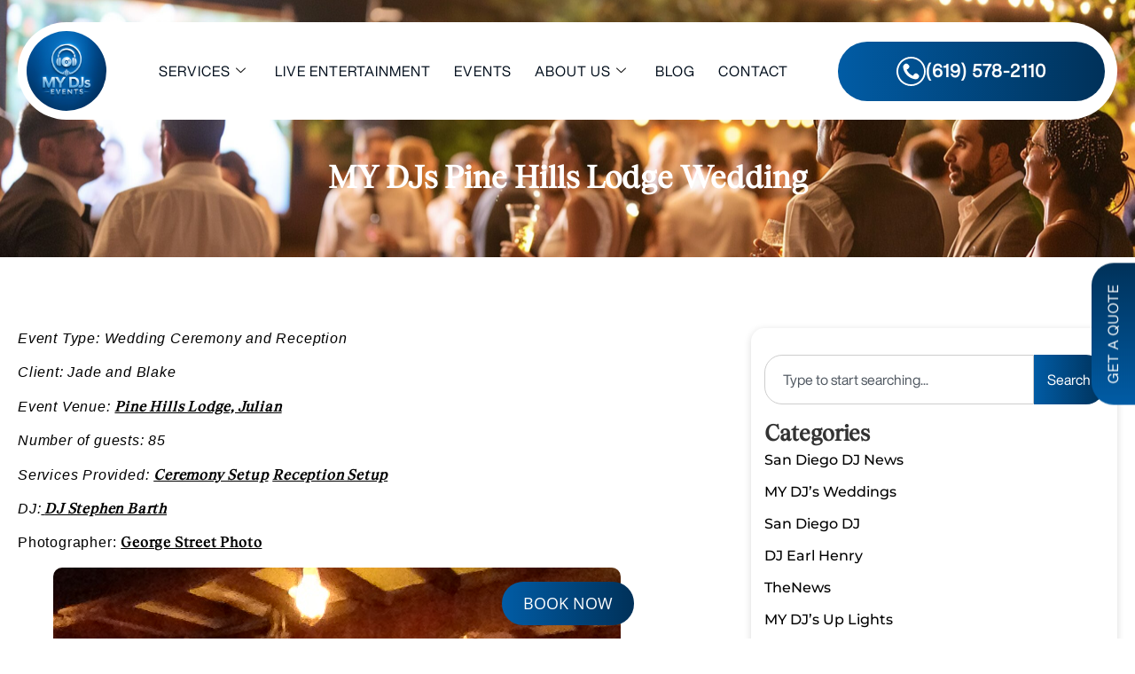

--- FILE ---
content_type: text/html; charset=UTF-8
request_url: https://mydjs.net/djs-pine-hills-lodge-wedding/
body_size: 29689
content:

<!DOCTYPE html>
<html lang="en-US" prefix="og: https://ogp.me/ns#">

<head>
	<meta charset="UTF-8">
	<meta name="viewport" content="width=device-width, initial-scale=1.0" />
			<style>img:is([sizes="auto" i], [sizes^="auto," i]) { contain-intrinsic-size: 3000px 1500px }</style>
	
<!-- Search Engine Optimization by Rank Math PRO - https://rankmath.com/ -->
<title>Top DJ Services for Your Ceremony &amp; Reception in San Diego | MY DJs</title>
<meta name="description" content="Make your ceremony and reception unforgettable with the perfect DJ. MY DJs San Diego ensures smooth transitions and great music for every moment. Book now."/>
<meta name="robots" content="follow, index, max-snippet:-1, max-video-preview:-1, max-image-preview:large"/>
<link rel="canonical" href="https://mydjs.net/djs-pine-hills-lodge-wedding/" />
<meta property="og:locale" content="en_US" />
<meta property="og:type" content="article" />
<meta property="og:title" content="Top DJ Services for Your Ceremony &amp; Reception in San Diego | MY DJs" />
<meta property="og:description" content="Make your ceremony and reception unforgettable with the perfect DJ. MY DJs San Diego ensures smooth transitions and great music for every moment. Book now." />
<meta property="og:url" content="https://mydjs.net/djs-pine-hills-lodge-wedding/" />
<meta property="og:site_name" content="San Diego DJ | Best Wedding DJ Prices | MY DJs" />
<meta property="article:tag" content="Julian Wedding" />
<meta property="article:tag" content="MY DJs Wedding Reception" />
<meta property="article:tag" content="Pine Hills Lodge" />
<meta property="article:tag" content="San Diego Weddings" />
<meta property="article:section" content="TheNews" />
<meta property="og:updated_time" content="2025-08-26T00:27:14-07:00" />
<meta property="fb:app_id" content="1095416377186767" />
<meta property="og:image" content="https://mydjs.net/wp-content/uploads/2015/01/Photo-Aug-09-7-23-10-PM.jpg" />
<meta property="og:image:secure_url" content="https://mydjs.net/wp-content/uploads/2015/01/Photo-Aug-09-7-23-10-PM.jpg" />
<meta property="og:image:width" content="640" />
<meta property="og:image:height" content="480" />
<meta property="og:image:alt" content="MY DJs Stephen Barth at Pine Hills Lodge" />
<meta property="og:image:type" content="image/jpeg" />
<meta property="article:published_time" content="2015-01-10T03:46:34-08:00" />
<meta property="article:modified_time" content="2025-08-26T00:27:14-07:00" />
<meta name="twitter:card" content="summary_large_image" />
<meta name="twitter:title" content="Top DJ Services for Your Ceremony &amp; Reception in San Diego | MY DJs" />
<meta name="twitter:description" content="Make your ceremony and reception unforgettable with the perfect DJ. MY DJs San Diego ensures smooth transitions and great music for every moment. Book now." />
<meta name="twitter:image" content="https://mydjs.net/wp-content/uploads/2015/01/Photo-Aug-09-7-23-10-PM.jpg" />
<meta name="twitter:label1" content="Written by" />
<meta name="twitter:data1" content="MY DJs Admin" />
<meta name="twitter:label2" content="Time to read" />
<meta name="twitter:data2" content="Less than a minute" />
<script type="application/ld+json" class="rank-math-schema-pro">{"@context":"https://schema.org","@graph":[{"@type":["MusicGroup","Organization"],"@id":"https://mydjs.net/#organization","name":"MY DJs San Diego","url":"https://mydjs.net","logo":{"@type":"ImageObject","@id":"https://mydjs.net/#logo","url":"https://mydjs.net/wp-content/uploads/2018/10/MyDjs-Logo.png","contentUrl":"https://mydjs.net/wp-content/uploads/2018/10/MyDjs-Logo.png","caption":"San Diego DJ | Best Wedding DJ Prices | MY DJs","inLanguage":"en-US","width":"600","height":"600"}},{"@type":"WebSite","@id":"https://mydjs.net/#website","url":"https://mydjs.net","name":"San Diego DJ | Best Wedding DJ Prices | MY DJs","publisher":{"@id":"https://mydjs.net/#organization"},"inLanguage":"en-US"},{"@type":"ImageObject","@id":"https://mydjs.net/wp-content/uploads/2015/01/Photo-Aug-09-7-23-10-PM.jpg","url":"https://mydjs.net/wp-content/uploads/2015/01/Photo-Aug-09-7-23-10-PM.jpg","width":"200","height":"200","inLanguage":"en-US"},{"@type":"BreadcrumbList","@id":"https://mydjs.net/djs-pine-hills-lodge-wedding/#breadcrumb","itemListElement":[{"@type":"ListItem","position":"1","item":{"@id":"https://mydjs.net","name":"Home"}},{"@type":"ListItem","position":"2","item":{"@id":"https://mydjs.net/category/thenews/","name":"TheNews"}},{"@type":"ListItem","position":"3","item":{"@id":"https://mydjs.net/djs-pine-hills-lodge-wedding/","name":"MY DJs Pine Hills Lodge Wedding"}}]},{"@type":"WebPage","@id":"https://mydjs.net/djs-pine-hills-lodge-wedding/#webpage","url":"https://mydjs.net/djs-pine-hills-lodge-wedding/","name":"Top DJ Services for Your Ceremony &amp; Reception in San Diego | MY DJs","datePublished":"2015-01-10T03:46:34-08:00","dateModified":"2025-08-26T00:27:14-07:00","isPartOf":{"@id":"https://mydjs.net/#website"},"primaryImageOfPage":{"@id":"https://mydjs.net/wp-content/uploads/2015/01/Photo-Aug-09-7-23-10-PM.jpg"},"inLanguage":"en-US","breadcrumb":{"@id":"https://mydjs.net/djs-pine-hills-lodge-wedding/#breadcrumb"}},{"@type":"Person","@id":"https://mydjs.net/djs-pine-hills-lodge-wedding/#author","name":"MY DJs Admin","image":{"@type":"ImageObject","@id":"https://secure.gravatar.com/avatar/4cca4c02df75451a70fa7006755e8e4ed8a528f6b5246239e842c663fc645eaf?s=96&amp;d=mm&amp;r=g","url":"https://secure.gravatar.com/avatar/4cca4c02df75451a70fa7006755e8e4ed8a528f6b5246239e842c663fc645eaf?s=96&amp;d=mm&amp;r=g","caption":"MY DJs Admin","inLanguage":"en-US"},"sameAs":["https://mydjs.net"],"worksFor":{"@id":"https://mydjs.net/#organization"}},{"@type":"BlogPosting","headline":"Top DJ Services for Your Ceremony &amp; Reception in San Diego | MY DJs","keywords":"Pine Hills Lodge Wedding","datePublished":"2015-01-10T03:46:34-08:00","dateModified":"2025-08-26T00:27:14-07:00","articleSection":"TheNews","author":{"@id":"https://mydjs.net/djs-pine-hills-lodge-wedding/#author","name":"MY DJs Admin"},"publisher":{"@id":"https://mydjs.net/#organization"},"description":"Make your ceremony and reception unforgettable with the perfect DJ. MY DJs San Diego ensures smooth transitions and great music for every moment. Book now.","name":"Top DJ Services for Your Ceremony &amp; Reception in San Diego | MY DJs","@id":"https://mydjs.net/djs-pine-hills-lodge-wedding/#richSnippet","isPartOf":{"@id":"https://mydjs.net/djs-pine-hills-lodge-wedding/#webpage"},"image":{"@id":"https://mydjs.net/wp-content/uploads/2015/01/Photo-Aug-09-7-23-10-PM.jpg"},"inLanguage":"en-US","mainEntityOfPage":{"@id":"https://mydjs.net/djs-pine-hills-lodge-wedding/#webpage"}}]}</script>
<!-- /Rank Math WordPress SEO plugin -->

<link rel="alternate" type="application/rss+xml" title="San Diego DJ | Best Wedding DJ Prices | MY DJs &raquo; Feed" href="https://mydjs.net/feed/" />
<link rel="alternate" type="application/rss+xml" title="San Diego DJ | Best Wedding DJ Prices | MY DJs &raquo; Comments Feed" href="https://mydjs.net/comments/feed/" />
<script>
window._wpemojiSettings = {"baseUrl":"https:\/\/s.w.org\/images\/core\/emoji\/16.0.1\/72x72\/","ext":".png","svgUrl":"https:\/\/s.w.org\/images\/core\/emoji\/16.0.1\/svg\/","svgExt":".svg","source":{"concatemoji":"https:\/\/mydjs.net\/wp-includes\/js\/wp-emoji-release.min.js?ver=406ba9c07de51cc85bdfb133b04c92aa"}};
/*! This file is auto-generated */
!function(s,n){var o,i,e;function c(e){try{var t={supportTests:e,timestamp:(new Date).valueOf()};sessionStorage.setItem(o,JSON.stringify(t))}catch(e){}}function p(e,t,n){e.clearRect(0,0,e.canvas.width,e.canvas.height),e.fillText(t,0,0);var t=new Uint32Array(e.getImageData(0,0,e.canvas.width,e.canvas.height).data),a=(e.clearRect(0,0,e.canvas.width,e.canvas.height),e.fillText(n,0,0),new Uint32Array(e.getImageData(0,0,e.canvas.width,e.canvas.height).data));return t.every(function(e,t){return e===a[t]})}function u(e,t){e.clearRect(0,0,e.canvas.width,e.canvas.height),e.fillText(t,0,0);for(var n=e.getImageData(16,16,1,1),a=0;a<n.data.length;a++)if(0!==n.data[a])return!1;return!0}function f(e,t,n,a){switch(t){case"flag":return n(e,"\ud83c\udff3\ufe0f\u200d\u26a7\ufe0f","\ud83c\udff3\ufe0f\u200b\u26a7\ufe0f")?!1:!n(e,"\ud83c\udde8\ud83c\uddf6","\ud83c\udde8\u200b\ud83c\uddf6")&&!n(e,"\ud83c\udff4\udb40\udc67\udb40\udc62\udb40\udc65\udb40\udc6e\udb40\udc67\udb40\udc7f","\ud83c\udff4\u200b\udb40\udc67\u200b\udb40\udc62\u200b\udb40\udc65\u200b\udb40\udc6e\u200b\udb40\udc67\u200b\udb40\udc7f");case"emoji":return!a(e,"\ud83e\udedf")}return!1}function g(e,t,n,a){var r="undefined"!=typeof WorkerGlobalScope&&self instanceof WorkerGlobalScope?new OffscreenCanvas(300,150):s.createElement("canvas"),o=r.getContext("2d",{willReadFrequently:!0}),i=(o.textBaseline="top",o.font="600 32px Arial",{});return e.forEach(function(e){i[e]=t(o,e,n,a)}),i}function t(e){var t=s.createElement("script");t.src=e,t.defer=!0,s.head.appendChild(t)}"undefined"!=typeof Promise&&(o="wpEmojiSettingsSupports",i=["flag","emoji"],n.supports={everything:!0,everythingExceptFlag:!0},e=new Promise(function(e){s.addEventListener("DOMContentLoaded",e,{once:!0})}),new Promise(function(t){var n=function(){try{var e=JSON.parse(sessionStorage.getItem(o));if("object"==typeof e&&"number"==typeof e.timestamp&&(new Date).valueOf()<e.timestamp+604800&&"object"==typeof e.supportTests)return e.supportTests}catch(e){}return null}();if(!n){if("undefined"!=typeof Worker&&"undefined"!=typeof OffscreenCanvas&&"undefined"!=typeof URL&&URL.createObjectURL&&"undefined"!=typeof Blob)try{var e="postMessage("+g.toString()+"("+[JSON.stringify(i),f.toString(),p.toString(),u.toString()].join(",")+"));",a=new Blob([e],{type:"text/javascript"}),r=new Worker(URL.createObjectURL(a),{name:"wpTestEmojiSupports"});return void(r.onmessage=function(e){c(n=e.data),r.terminate(),t(n)})}catch(e){}c(n=g(i,f,p,u))}t(n)}).then(function(e){for(var t in e)n.supports[t]=e[t],n.supports.everything=n.supports.everything&&n.supports[t],"flag"!==t&&(n.supports.everythingExceptFlag=n.supports.everythingExceptFlag&&n.supports[t]);n.supports.everythingExceptFlag=n.supports.everythingExceptFlag&&!n.supports.flag,n.DOMReady=!1,n.readyCallback=function(){n.DOMReady=!0}}).then(function(){return e}).then(function(){var e;n.supports.everything||(n.readyCallback(),(e=n.source||{}).concatemoji?t(e.concatemoji):e.wpemoji&&e.twemoji&&(t(e.twemoji),t(e.wpemoji)))}))}((window,document),window._wpemojiSettings);
</script>
<link rel='stylesheet' id='stripe-main-styles-css' href='https://mydjs.net/wp-content/mu-plugins/vendor/godaddy/mwc-core/assets/css/stripe-settings.css' media='all' />
<link rel='stylesheet' id='elementor-frontend-css' href='https://mydjs.net/wp-content/plugins/elementor/assets/css/frontend.min.css?ver=3.34.2' media='all' />
<link rel='stylesheet' id='elementor-post-19248-css' href='https://mydjs.net/wp-content/uploads/elementor/css/post-19248.css?ver=1769113948' media='all' />
<link rel='stylesheet' id='elementor-post-19570-css' href='https://mydjs.net/wp-content/uploads/elementor/css/post-19570.css?ver=1769113948' media='all' />
<link rel='stylesheet' id='sbi_styles-css' href='https://mydjs.net/wp-content/plugins/instagram-feed/css/sbi-styles.min.css?ver=6.10.0' media='all' />
<link rel='stylesheet' id='uacf7-spam-protection-css-css' href='https://mydjs.net/wp-content/plugins/ultimate-addons-for-contact-form-7/addons/spam-protection/assets/css/spam-protection-style.css?ver=6.1.4' media='all' />
<style id='wp-emoji-styles-inline-css'>

	img.wp-smiley, img.emoji {
		display: inline !important;
		border: none !important;
		box-shadow: none !important;
		height: 1em !important;
		width: 1em !important;
		margin: 0 0.07em !important;
		vertical-align: -0.1em !important;
		background: none !important;
		padding: 0 !important;
	}
</style>
<link rel='stylesheet' id='wp-block-library-css' href='https://mydjs.net/wp-includes/css/dist/block-library/style.min.css?ver=406ba9c07de51cc85bdfb133b04c92aa' media='all' />
<style id='global-styles-inline-css'>
:root{--wp--preset--aspect-ratio--square: 1;--wp--preset--aspect-ratio--4-3: 4/3;--wp--preset--aspect-ratio--3-4: 3/4;--wp--preset--aspect-ratio--3-2: 3/2;--wp--preset--aspect-ratio--2-3: 2/3;--wp--preset--aspect-ratio--16-9: 16/9;--wp--preset--aspect-ratio--9-16: 9/16;--wp--preset--color--black: #000000;--wp--preset--color--cyan-bluish-gray: #abb8c3;--wp--preset--color--white: #ffffff;--wp--preset--color--pale-pink: #f78da7;--wp--preset--color--vivid-red: #cf2e2e;--wp--preset--color--luminous-vivid-orange: #ff6900;--wp--preset--color--luminous-vivid-amber: #fcb900;--wp--preset--color--light-green-cyan: #7bdcb5;--wp--preset--color--vivid-green-cyan: #00d084;--wp--preset--color--pale-cyan-blue: #8ed1fc;--wp--preset--color--vivid-cyan-blue: #0693e3;--wp--preset--color--vivid-purple: #9b51e0;--wp--preset--gradient--vivid-cyan-blue-to-vivid-purple: linear-gradient(135deg,rgba(6,147,227,1) 0%,rgb(155,81,224) 100%);--wp--preset--gradient--light-green-cyan-to-vivid-green-cyan: linear-gradient(135deg,rgb(122,220,180) 0%,rgb(0,208,130) 100%);--wp--preset--gradient--luminous-vivid-amber-to-luminous-vivid-orange: linear-gradient(135deg,rgba(252,185,0,1) 0%,rgba(255,105,0,1) 100%);--wp--preset--gradient--luminous-vivid-orange-to-vivid-red: linear-gradient(135deg,rgba(255,105,0,1) 0%,rgb(207,46,46) 100%);--wp--preset--gradient--very-light-gray-to-cyan-bluish-gray: linear-gradient(135deg,rgb(238,238,238) 0%,rgb(169,184,195) 100%);--wp--preset--gradient--cool-to-warm-spectrum: linear-gradient(135deg,rgb(74,234,220) 0%,rgb(151,120,209) 20%,rgb(207,42,186) 40%,rgb(238,44,130) 60%,rgb(251,105,98) 80%,rgb(254,248,76) 100%);--wp--preset--gradient--blush-light-purple: linear-gradient(135deg,rgb(255,206,236) 0%,rgb(152,150,240) 100%);--wp--preset--gradient--blush-bordeaux: linear-gradient(135deg,rgb(254,205,165) 0%,rgb(254,45,45) 50%,rgb(107,0,62) 100%);--wp--preset--gradient--luminous-dusk: linear-gradient(135deg,rgb(255,203,112) 0%,rgb(199,81,192) 50%,rgb(65,88,208) 100%);--wp--preset--gradient--pale-ocean: linear-gradient(135deg,rgb(255,245,203) 0%,rgb(182,227,212) 50%,rgb(51,167,181) 100%);--wp--preset--gradient--electric-grass: linear-gradient(135deg,rgb(202,248,128) 0%,rgb(113,206,126) 100%);--wp--preset--gradient--midnight: linear-gradient(135deg,rgb(2,3,129) 0%,rgb(40,116,252) 100%);--wp--preset--font-size--small: 13px;--wp--preset--font-size--medium: 20px;--wp--preset--font-size--large: 36px;--wp--preset--font-size--x-large: 42px;--wp--preset--font-family--inter: "Inter", sans-serif;--wp--preset--font-family--cardo: Cardo;--wp--preset--spacing--20: 0.44rem;--wp--preset--spacing--30: 0.67rem;--wp--preset--spacing--40: 1rem;--wp--preset--spacing--50: 1.5rem;--wp--preset--spacing--60: 2.25rem;--wp--preset--spacing--70: 3.38rem;--wp--preset--spacing--80: 5.06rem;--wp--preset--shadow--natural: 6px 6px 9px rgba(0, 0, 0, 0.2);--wp--preset--shadow--deep: 12px 12px 50px rgba(0, 0, 0, 0.4);--wp--preset--shadow--sharp: 6px 6px 0px rgba(0, 0, 0, 0.2);--wp--preset--shadow--outlined: 6px 6px 0px -3px rgba(255, 255, 255, 1), 6px 6px rgba(0, 0, 0, 1);--wp--preset--shadow--crisp: 6px 6px 0px rgba(0, 0, 0, 1);}:root { --wp--style--global--content-size: 800px;--wp--style--global--wide-size: 1200px; }:where(body) { margin: 0; }.wp-site-blocks > .alignleft { float: left; margin-right: 2em; }.wp-site-blocks > .alignright { float: right; margin-left: 2em; }.wp-site-blocks > .aligncenter { justify-content: center; margin-left: auto; margin-right: auto; }:where(.wp-site-blocks) > * { margin-block-start: 24px; margin-block-end: 0; }:where(.wp-site-blocks) > :first-child { margin-block-start: 0; }:where(.wp-site-blocks) > :last-child { margin-block-end: 0; }:root { --wp--style--block-gap: 24px; }:root :where(.is-layout-flow) > :first-child{margin-block-start: 0;}:root :where(.is-layout-flow) > :last-child{margin-block-end: 0;}:root :where(.is-layout-flow) > *{margin-block-start: 24px;margin-block-end: 0;}:root :where(.is-layout-constrained) > :first-child{margin-block-start: 0;}:root :where(.is-layout-constrained) > :last-child{margin-block-end: 0;}:root :where(.is-layout-constrained) > *{margin-block-start: 24px;margin-block-end: 0;}:root :where(.is-layout-flex){gap: 24px;}:root :where(.is-layout-grid){gap: 24px;}.is-layout-flow > .alignleft{float: left;margin-inline-start: 0;margin-inline-end: 2em;}.is-layout-flow > .alignright{float: right;margin-inline-start: 2em;margin-inline-end: 0;}.is-layout-flow > .aligncenter{margin-left: auto !important;margin-right: auto !important;}.is-layout-constrained > .alignleft{float: left;margin-inline-start: 0;margin-inline-end: 2em;}.is-layout-constrained > .alignright{float: right;margin-inline-start: 2em;margin-inline-end: 0;}.is-layout-constrained > .aligncenter{margin-left: auto !important;margin-right: auto !important;}.is-layout-constrained > :where(:not(.alignleft):not(.alignright):not(.alignfull)){max-width: var(--wp--style--global--content-size);margin-left: auto !important;margin-right: auto !important;}.is-layout-constrained > .alignwide{max-width: var(--wp--style--global--wide-size);}body .is-layout-flex{display: flex;}.is-layout-flex{flex-wrap: wrap;align-items: center;}.is-layout-flex > :is(*, div){margin: 0;}body .is-layout-grid{display: grid;}.is-layout-grid > :is(*, div){margin: 0;}body{padding-top: 0px;padding-right: 0px;padding-bottom: 0px;padding-left: 0px;}a:where(:not(.wp-element-button)){text-decoration: underline;}:root :where(.wp-element-button, .wp-block-button__link){background-color: #32373c;border-width: 0;color: #fff;font-family: inherit;font-size: inherit;line-height: inherit;padding: calc(0.667em + 2px) calc(1.333em + 2px);text-decoration: none;}.has-black-color{color: var(--wp--preset--color--black) !important;}.has-cyan-bluish-gray-color{color: var(--wp--preset--color--cyan-bluish-gray) !important;}.has-white-color{color: var(--wp--preset--color--white) !important;}.has-pale-pink-color{color: var(--wp--preset--color--pale-pink) !important;}.has-vivid-red-color{color: var(--wp--preset--color--vivid-red) !important;}.has-luminous-vivid-orange-color{color: var(--wp--preset--color--luminous-vivid-orange) !important;}.has-luminous-vivid-amber-color{color: var(--wp--preset--color--luminous-vivid-amber) !important;}.has-light-green-cyan-color{color: var(--wp--preset--color--light-green-cyan) !important;}.has-vivid-green-cyan-color{color: var(--wp--preset--color--vivid-green-cyan) !important;}.has-pale-cyan-blue-color{color: var(--wp--preset--color--pale-cyan-blue) !important;}.has-vivid-cyan-blue-color{color: var(--wp--preset--color--vivid-cyan-blue) !important;}.has-vivid-purple-color{color: var(--wp--preset--color--vivid-purple) !important;}.has-black-background-color{background-color: var(--wp--preset--color--black) !important;}.has-cyan-bluish-gray-background-color{background-color: var(--wp--preset--color--cyan-bluish-gray) !important;}.has-white-background-color{background-color: var(--wp--preset--color--white) !important;}.has-pale-pink-background-color{background-color: var(--wp--preset--color--pale-pink) !important;}.has-vivid-red-background-color{background-color: var(--wp--preset--color--vivid-red) !important;}.has-luminous-vivid-orange-background-color{background-color: var(--wp--preset--color--luminous-vivid-orange) !important;}.has-luminous-vivid-amber-background-color{background-color: var(--wp--preset--color--luminous-vivid-amber) !important;}.has-light-green-cyan-background-color{background-color: var(--wp--preset--color--light-green-cyan) !important;}.has-vivid-green-cyan-background-color{background-color: var(--wp--preset--color--vivid-green-cyan) !important;}.has-pale-cyan-blue-background-color{background-color: var(--wp--preset--color--pale-cyan-blue) !important;}.has-vivid-cyan-blue-background-color{background-color: var(--wp--preset--color--vivid-cyan-blue) !important;}.has-vivid-purple-background-color{background-color: var(--wp--preset--color--vivid-purple) !important;}.has-black-border-color{border-color: var(--wp--preset--color--black) !important;}.has-cyan-bluish-gray-border-color{border-color: var(--wp--preset--color--cyan-bluish-gray) !important;}.has-white-border-color{border-color: var(--wp--preset--color--white) !important;}.has-pale-pink-border-color{border-color: var(--wp--preset--color--pale-pink) !important;}.has-vivid-red-border-color{border-color: var(--wp--preset--color--vivid-red) !important;}.has-luminous-vivid-orange-border-color{border-color: var(--wp--preset--color--luminous-vivid-orange) !important;}.has-luminous-vivid-amber-border-color{border-color: var(--wp--preset--color--luminous-vivid-amber) !important;}.has-light-green-cyan-border-color{border-color: var(--wp--preset--color--light-green-cyan) !important;}.has-vivid-green-cyan-border-color{border-color: var(--wp--preset--color--vivid-green-cyan) !important;}.has-pale-cyan-blue-border-color{border-color: var(--wp--preset--color--pale-cyan-blue) !important;}.has-vivid-cyan-blue-border-color{border-color: var(--wp--preset--color--vivid-cyan-blue) !important;}.has-vivid-purple-border-color{border-color: var(--wp--preset--color--vivid-purple) !important;}.has-vivid-cyan-blue-to-vivid-purple-gradient-background{background: var(--wp--preset--gradient--vivid-cyan-blue-to-vivid-purple) !important;}.has-light-green-cyan-to-vivid-green-cyan-gradient-background{background: var(--wp--preset--gradient--light-green-cyan-to-vivid-green-cyan) !important;}.has-luminous-vivid-amber-to-luminous-vivid-orange-gradient-background{background: var(--wp--preset--gradient--luminous-vivid-amber-to-luminous-vivid-orange) !important;}.has-luminous-vivid-orange-to-vivid-red-gradient-background{background: var(--wp--preset--gradient--luminous-vivid-orange-to-vivid-red) !important;}.has-very-light-gray-to-cyan-bluish-gray-gradient-background{background: var(--wp--preset--gradient--very-light-gray-to-cyan-bluish-gray) !important;}.has-cool-to-warm-spectrum-gradient-background{background: var(--wp--preset--gradient--cool-to-warm-spectrum) !important;}.has-blush-light-purple-gradient-background{background: var(--wp--preset--gradient--blush-light-purple) !important;}.has-blush-bordeaux-gradient-background{background: var(--wp--preset--gradient--blush-bordeaux) !important;}.has-luminous-dusk-gradient-background{background: var(--wp--preset--gradient--luminous-dusk) !important;}.has-pale-ocean-gradient-background{background: var(--wp--preset--gradient--pale-ocean) !important;}.has-electric-grass-gradient-background{background: var(--wp--preset--gradient--electric-grass) !important;}.has-midnight-gradient-background{background: var(--wp--preset--gradient--midnight) !important;}.has-small-font-size{font-size: var(--wp--preset--font-size--small) !important;}.has-medium-font-size{font-size: var(--wp--preset--font-size--medium) !important;}.has-large-font-size{font-size: var(--wp--preset--font-size--large) !important;}.has-x-large-font-size{font-size: var(--wp--preset--font-size--x-large) !important;}.has-inter-font-family{font-family: var(--wp--preset--font-family--inter) !important;}.has-cardo-font-family{font-family: var(--wp--preset--font-family--cardo) !important;}
:root :where(.wp-block-pullquote){font-size: 1.5em;line-height: 1.6;}
</style>
<link rel='stylesheet' id='contact-form-7-css' href='https://mydjs.net/wp-content/plugins/contact-form-7/includes/css/styles.css?ver=6.1.4' media='all' />
<link rel='stylesheet' id='woocommerce-layout-css' href='https://mydjs.net/wp-content/plugins/woocommerce/assets/css/woocommerce-layout.css?ver=10.4.3' media='all' />
<link rel='stylesheet' id='woocommerce-smallscreen-css' href='https://mydjs.net/wp-content/plugins/woocommerce/assets/css/woocommerce-smallscreen.css?ver=10.4.3' media='only screen and (max-width: 768px)' />
<link rel='stylesheet' id='woocommerce-general-css' href='https://mydjs.net/wp-content/plugins/woocommerce/assets/css/woocommerce.css?ver=10.4.3' media='all' />
<style id='woocommerce-inline-inline-css'>
.woocommerce form .form-row .required { visibility: visible; }
</style>
<link rel='stylesheet' id='wp-components-css' href='https://mydjs.net/wp-includes/css/dist/components/style.min.css?ver=406ba9c07de51cc85bdfb133b04c92aa' media='all' />
<link rel='stylesheet' id='godaddy-styles-css' href='https://mydjs.net/wp-content/mu-plugins/vendor/wpex/godaddy-launch/includes/Dependencies/GoDaddy/Styles/build/latest.css?ver=2.0.2' media='all' />
<link rel='stylesheet' id='hello-elementor-css' href='https://mydjs.net/wp-content/themes/hello-elementor/assets/css/reset.css?ver=3.4.6' media='all' />
<link rel='stylesheet' id='hello-elementor-theme-style-css' href='https://mydjs.net/wp-content/themes/hello-elementor/assets/css/theme.css?ver=3.4.6' media='all' />
<link rel='stylesheet' id='hello-elementor-header-footer-css' href='https://mydjs.net/wp-content/themes/hello-elementor/assets/css/header-footer.css?ver=3.4.6' media='all' />
<link rel='stylesheet' id='widget-heading-css' href='https://mydjs.net/wp-content/plugins/elementor/assets/css/widget-heading.min.css?ver=3.34.2' media='all' />
<link rel='stylesheet' id='widget-image-css' href='https://mydjs.net/wp-content/plugins/elementor/assets/css/widget-image.min.css?ver=3.34.2' media='all' />
<link rel='stylesheet' id='widget-search-css' href='https://mydjs.net/wp-content/plugins/pro-elements/assets/css/widget-search.min.css?ver=3.31.3' media='all' />
<link rel='stylesheet' id='widget-nav-menu-css' href='https://mydjs.net/wp-content/plugins/pro-elements/assets/css/widget-nav-menu.min.css?ver=3.31.3' media='all' />
<link rel='stylesheet' id='elementor-icons-css' href='https://mydjs.net/wp-content/plugins/elementor/assets/lib/eicons/css/elementor-icons.min.css?ver=5.46.0' media='all' />
<link rel='stylesheet' id='elementor-post-18948-css' href='https://mydjs.net/wp-content/uploads/elementor/css/post-18948.css?ver=1769113948' media='all' />
<link rel='stylesheet' id='sbistyles-css' href='https://mydjs.net/wp-content/plugins/instagram-feed/css/sbi-styles.min.css?ver=6.10.0' media='all' />
<link rel='stylesheet' id='elementor-post-20413-css' href='https://mydjs.net/wp-content/uploads/elementor/css/post-20413.css?ver=1769114362' media='all' />
<link rel='stylesheet' id='uacf7-frontend-style-css' href='https://mydjs.net/wp-content/plugins/ultimate-addons-for-contact-form-7/assets/css/uacf7-frontend.css?ver=406ba9c07de51cc85bdfb133b04c92aa' media='all' />
<link rel='stylesheet' id='uacf7-form-style-css' href='https://mydjs.net/wp-content/plugins/ultimate-addons-for-contact-form-7/assets/css/form-style.css?ver=406ba9c07de51cc85bdfb133b04c92aa' media='all' />
<link rel='stylesheet' id='ekit-widget-styles-css' href='https://mydjs.net/wp-content/plugins/elementskit-lite/widgets/init/assets/css/widget-styles.css?ver=3.7.8' media='all' />
<link rel='stylesheet' id='ekit-responsive-css' href='https://mydjs.net/wp-content/plugins/elementskit-lite/widgets/init/assets/css/responsive.css?ver=3.7.8' media='all' />
<link rel='stylesheet' id='elementor-gf-local-opensans-css' href='https://mydjs.net/wp-content/uploads/elementor/google-fonts/css/opensans.css?ver=1757677208' media='all' />
<link rel='stylesheet' id='elementor-gf-local-montserrat-css' href='https://mydjs.net/wp-content/uploads/elementor/google-fonts/css/montserrat.css?ver=1757677210' media='all' />
<link rel='stylesheet' id='elementor-icons-shared-0-css' href='https://mydjs.net/wp-content/plugins/elementor/assets/lib/font-awesome/css/fontawesome.min.css?ver=5.15.3' media='all' />
<link rel='stylesheet' id='elementor-icons-fa-solid-css' href='https://mydjs.net/wp-content/plugins/elementor/assets/lib/font-awesome/css/solid.min.css?ver=5.15.3' media='all' />
<link rel='stylesheet' id='elementor-icons-fa-brands-css' href='https://mydjs.net/wp-content/plugins/elementor/assets/lib/font-awesome/css/brands.min.css?ver=5.15.3' media='all' />
<link rel='stylesheet' id='elementor-icons-ekiticons-css' href='https://mydjs.net/wp-content/plugins/elementskit-lite/modules/elementskit-icon-pack/assets/css/ekiticons.css?ver=3.7.8' media='all' />
<script src="https://mydjs.net/wp-includes/js/jquery/jquery.min.js?ver=3.7.1" id="jquery-core-js"></script>
<script src="https://mydjs.net/wp-includes/js/jquery/jquery-migrate.min.js?ver=3.4.1" id="jquery-migrate-js"></script>
<script src="https://mydjs.net/wp-content/plugins/woocommerce/assets/js/jquery-blockui/jquery.blockUI.min.js?ver=2.7.0-wc.10.4.3" id="wc-jquery-blockui-js" defer data-wp-strategy="defer"></script>
<script id="wc-add-to-cart-js-extra">
var wc_add_to_cart_params = {"ajax_url":"\/wp-admin\/admin-ajax.php","wc_ajax_url":"\/?wc-ajax=%%endpoint%%","i18n_view_cart":"View cart","cart_url":"https:\/\/mydjs.net\/cart\/","is_cart":"","cart_redirect_after_add":"no"};
</script>
<script src="https://mydjs.net/wp-content/plugins/woocommerce/assets/js/frontend/add-to-cart.min.js?ver=10.4.3" id="wc-add-to-cart-js" defer data-wp-strategy="defer"></script>
<script src="https://mydjs.net/wp-content/plugins/woocommerce/assets/js/js-cookie/js.cookie.min.js?ver=2.1.4-wc.10.4.3" id="wc-js-cookie-js" defer data-wp-strategy="defer"></script>
<script id="woocommerce-js-extra">
var woocommerce_params = {"ajax_url":"\/wp-admin\/admin-ajax.php","wc_ajax_url":"\/?wc-ajax=%%endpoint%%","i18n_password_show":"Show password","i18n_password_hide":"Hide password"};
</script>
<script src="https://mydjs.net/wp-content/plugins/woocommerce/assets/js/frontend/woocommerce.min.js?ver=10.4.3" id="woocommerce-js" defer data-wp-strategy="defer"></script>
<link rel="https://api.w.org/" href="https://mydjs.net/wp-json/" /><link rel="alternate" title="JSON" type="application/json" href="https://mydjs.net/wp-json/wp/v2/posts/5585" /><link rel="EditURI" type="application/rsd+xml" title="RSD" href="https://mydjs.net/xmlrpc.php?rsd" />
<link rel="alternate" title="oEmbed (JSON)" type="application/json+oembed" href="https://mydjs.net/wp-json/oembed/1.0/embed?url=https%3A%2F%2Fmydjs.net%2Fdjs-pine-hills-lodge-wedding%2F" />
<link rel="alternate" title="oEmbed (XML)" type="text/xml+oembed" href="https://mydjs.net/wp-json/oembed/1.0/embed?url=https%3A%2F%2Fmydjs.net%2Fdjs-pine-hills-lodge-wedding%2F&#038;format=xml" />
<!-- HFCM by 99 Robots - Snippet # 1: Google Search Console -->
<meta name="google-site-verification" content="GeZXAKcx-bBPan9Rz_qF_Gjln4_TzzTFoLmopkxWCa4" />
<!-- /end HFCM by 99 Robots -->
<!-- Google Tag Manager -->
<script>(function(w,d,s,l,i){w[l]=w[l]||[];w[l].push({'gtm.start':
new Date().getTime(),event:'gtm.js'});var f=d.getElementsByTagName(s)[0],
j=d.createElement(s),dl=l!='dataLayer'?'&l='+l:'';j.async=true;j.src=
'https://www.googletagmanager.com/gtm.js?id='+i+dl;f.parentNode.insertBefore(j,f);
})(window,document,'script','dataLayer','GTM-K759VRZ3');</script>
<!-- End Google Tag Manager -->	<noscript><style>.woocommerce-product-gallery{ opacity: 1 !important; }</style></noscript>
	<meta name="generator" content="Elementor 3.34.2; features: additional_custom_breakpoints; settings: css_print_method-external, google_font-enabled, font_display-swap">
<script>
  jQuery(document).ready(function($) {
    var targetElement = $(".header-main, .get-quote-btn");
    var animatedClass = "show";

    $(window).scroll(function() {
        if ($(this).scrollTop() > 50) { 
            targetElement.addClass(animatedClass);
        } else {
            targetElement.removeClass(animatedClass);
        }
    });
});
</script>

<script>
  jQuery(document).ready(function($) {
    var targetElement = $(".get-quote-btn");
    var animatedClass = "noshow";

    // Immediately add the class
    targetElement.addClass(animatedClass);
  });
</script>
			<style>
				.e-con.e-parent:nth-of-type(n+4):not(.e-lazyloaded):not(.e-no-lazyload),
				.e-con.e-parent:nth-of-type(n+4):not(.e-lazyloaded):not(.e-no-lazyload) * {
					background-image: none !important;
				}
				@media screen and (max-height: 1024px) {
					.e-con.e-parent:nth-of-type(n+3):not(.e-lazyloaded):not(.e-no-lazyload),
					.e-con.e-parent:nth-of-type(n+3):not(.e-lazyloaded):not(.e-no-lazyload) * {
						background-image: none !important;
					}
				}
				@media screen and (max-height: 640px) {
					.e-con.e-parent:nth-of-type(n+2):not(.e-lazyloaded):not(.e-no-lazyload),
					.e-con.e-parent:nth-of-type(n+2):not(.e-lazyloaded):not(.e-no-lazyload) * {
						background-image: none !important;
					}
				}
			</style>
			<style class='wp-fonts-local'>
@font-face{font-family:Inter;font-style:normal;font-weight:300 900;font-display:fallback;src:url('https://mydjs.net/wp-content/plugins/woocommerce/assets/fonts/Inter-VariableFont_slnt,wght.woff2') format('woff2');font-stretch:normal;}
@font-face{font-family:Cardo;font-style:normal;font-weight:400;font-display:fallback;src:url('https://mydjs.net/wp-content/plugins/woocommerce/assets/fonts/cardo_normal_400.woff2') format('woff2');}
</style>
<link rel="icon" href="https://mydjs.net/wp-content/uploads/2025/06/cropped-new-logo-32x32.jpg" sizes="32x32" />
<link rel="icon" href="https://mydjs.net/wp-content/uploads/2025/06/cropped-new-logo-192x192.jpg" sizes="192x192" />
<link rel="apple-touch-icon" href="https://mydjs.net/wp-content/uploads/2025/06/cropped-new-logo-180x180.jpg" />
<meta name="msapplication-TileImage" content="https://mydjs.net/wp-content/uploads/2025/06/cropped-new-logo-270x270.jpg" />
		<style id="wp-custom-css">
			h1,
h2,
h3,
h4,
h5,
h6 {
  font-family: "Tobias Trial", Sans-serif !important;
}


::-webkit-scrollbar {
  width: 8px;
  height: 8px;
}
::-webkit-scrollbar-track {
  background: #f0f0f0;
}
.elementor-posts--skin-classic .elementor-post {
    border-radius: 15px;
}
.wc-block-components-product-metadata, .elementor-widget-woocommerce-products ul.woocommerce-error, .elementor-widget-woocommerce-products .woocommerce-message, .wc-block-store-notice.wc-block-components-notice-banner.is-error.is-dismissible {
    display: none;
}

.mydjs-extra {
  height: 200px;
  overflow-y: scroll;
}
.right-side-menu li {
    list-style-type: none;
}
.right-side-menu ul {
    padding: 0;
}
.elementskit-navbar-nav.elementskit-menu-po-right.submenu-click-on-icon li a {
  justify-content: left;
}
.right-side-menu ul a {
    display: flex;
    justify-content: center;
    align-items: center;
    gap: 10px;
} 
.blog-btn br {
	display: none !important;
}
.blog-btn {
    font-family: "Open Sans", Sans-serif !important;
       background: linear-gradient(to right, #015ca5 0%, #003159 100%);
    transition: background 0.5s 
ease-in-out 0.1s;
    color: #fff !important;
    padding: 10px 19px;
    text-decoration: none !important;
    border-radius: 50px;
}
.blog-btn:hover {
background: linear-gradient(to right, #003159 0%, #015ca5 100%) !important;
}
 .right-side-menu ul .elementor-icon-list-icon {
    display: flex;
}
.right-side-menu .elementor-widget .elementor-icon-list-icon svg {
  margin: 0 !important;
 }
.right-side-menu .elementor-icon-list-text {
    padding: 0 !important;
} 
.new-box-shadow {
  box-shadow: rgba(99, 99, 99, 0.2) 0px 2px 8px 0px;
  padding: 20px;
  border-radius: 10px;
}
.new-box-shadow img {
  width: 100% !important;
}
::-webkit-scrollbar-thumb {
  background-color: #001428;
  border-radius: 4px;
}
.homepage-slider {
  position: relative;
  z-index: 0;
}
body li span,
body li,
.elementor-widget-container {
  font-family: "HelveticaNow", Sans-serif !important;
}
body li span {
	letter-spacing: 1px !important;
}
.get-quote-btn a {
  border-radius: 25px 25px 0px 0px !important;
}
.elementor-price-table__feature-inner {
    position: relative;
}
.elementor-widget-theme-post-content ul li {
    font-weight: 500 !important;
    letter-spacing: 0.05em !important;
    position: relative;
    list-style-type: none;
    padding-left: 25px;
    padding-bottom: 10px;
}
.elementor-widget-theme-post-content ul li:after {
    position: absolute;
    content: "";
    top: 5px;
    left: 0;
    width: 20px;
    height: 20px;
    background: url(https://mydjs.net/wp-content/uploads/2025/09/Vector-12-3.png);
    background-repeat: no-repeat;
}
.elementor-widget-theme-post-content ul {
    padding: 0;
}
.process-no .elementor-widget-container {
    background: linear-gradient(to right, #015ca5 0%, #003159 100%);
    color: #fff;
    padding: 15px;
    margin: auto;
    border-radius: 50%;
    height: 70px !important;
    width: 70px !important;
    display: flex;
    justify-content: center;
    align-items: center;
    font-size: 27px;
}
.elementor-price-table__feature-inner i {
    position: absolute;
    top: 2px;
    font-size: 20px !important;
}
.elementor-price-table__features-list span {
    padding-left: 27px;
    width: 100%;
    display: block;
}
.elementor-widget-price-table {
    box-shadow: rgba(99, 99, 99, 0.2) 0px 2px 8px 0px;
    height: 100%;
    border-radius: 15px;
}
.elementor-widget-price-table .elementor-widget-container {
    background-color: #fff;
    border-radius: 15px !important;
}
.elementor-price-table {
    padding: 25px;
}
h5.elementor-price-table__heading {
    font-weight: 500 !important;
}
.get-quote-btn.noshow {
  position: fixed !important;
  z-index: 1;
  top: 50%;
  right: 0;
  transform: translateY(-250%) rotate(-90deg);
  transform-origin: bottom right;
  background-color: transparent;
}
.elementskit-dropdown.elementskit-submenu-panel .menu-item-has-children i {
    transform: rotate(0);
}
.elementskit-dropdown.elementskit-submenu-panel .menu-item-has-children:hover i {
    transform: rotate(-90deg) !important;
}
.services-tab {
  display: flex;
  flex-wrap: wrap;
  flex-direction: row !important;
  justify-content: center;
}
.services-tab .services-card-box {
  max-width: calc((100% - 60px) / 3);
  width: 100%;
}
.wc-block-checkout__terms a {
    color: #01569b;
}
a.wc-block-components-product-name {
    color: #000 !important;
}
.wp-block-woocommerce-cart.alignwide {
    margin: 0;
}
.woocommerce-page .faqs-section {
    display: none;
}
.wc-block-cart__submit-container a {
	  font-family: "Open Sans", Sans-serif;
}
.wc-block-components-button {
	border: 0 !important;
border-radius: 50px !important;
	text-transform: uppercase !important;
	    font-family: "Open Sans", Sans-serif;
	    font-weight: 500 !important;
	    width: auto !important;
    padding: 12px 24px !important;
}
.call-content .elementor-widget-container,
.blue-btn a, .wc-block-components-button {
  background: linear-gradient(to right, #015ca5 0%, #003159 100%);
  transition: background 0.5s ease-in-out 0.1s;
  color: #fff !important;
}
.call-content .elementor-widget-container:hover,
.blue-btn a:hover, .wc-block-components-button:hover {
  background: linear-gradient(to right, #003159 0%, #015ca5 100%);
}
p {
  font-family: "Helvetica", Sans-serif !important;
  font-weight: 500 !important;
  letter-spacing: 0.05em !important;
}
.services-card-boxs {
  border-radius: 20px !important;
}
.galllery-sec .elementor-image-carousel-wrapper {
  padding: 0px 150px;
}
.homepage-slider .elementor-swiper-button.elementor-swiper-button-next::after,
.homepage-slider .elementor-swiper-button.elementor-swiper-button-prev::after,
.galllery-sec .elementor-swiper-button.elementor-swiper-button-next::after,
.galllery-sec .elementor-swiper-button.elementor-swiper-button-prev::after {
  background-image: url(https://mydjs.net/wp-content/uploads/2025/07/fi_3114883.svg);
  width: 20px;
  height: 20px;
  content: "";
  background-size: contain;
  position: absolute;
  top: 10.5px;
  background-repeat: no-repeat;
  right: 10px;
}
.homepage-slider .elementor-swiper-button.elementor-swiper-button-next,
.galllery-sec .elementor-swiper-button.elementor-swiper-button-next {
  right: 35px !important;
}
.homepage-slider .elementor-swiper-button.elementor-swiper-button-prev,
.galllery-sec .elementor-swiper-button.elementor-swiper-button-prev {
  left: 35px !important;
}
.homepage-slider .elementor-swiper-button.elementor-swiper-button-prev::after,
.galllery-sec .elementor-swiper-button.elementor-swiper-button-prev::after {
  background-image: url(https://mydjs.net/wp-content/uploads/2025/07/Vector-11.png) !important;
}

.homepage-slider .elementor-swiper-button i,
.galllery-sec .elementor-swiper-button i {
  visibility: hidden;
}

.homepage-slider .elementor-swiper-button,
.galllery-sec .elementor-swiper-button {
  background: linear-gradient(to right, #015ca5 0%, #003159 100%);
  border-radius: 50%;
  width: 40px;
  height: 40px;
  justify-content: center;
  align-items: center;
}

.services-card-boxs:after {
  position: absolute;
  top: 0;
  left: 0;
  width: 100%;
  height: 100%;
  border-radius: 20px;
  content: "";
  background: linear-gradient(
    to bottom,
    rgba(0, 13, 27, 0) 0%,
    rgba(0, 13, 27, 0.4) 100%
  );
}
.mydjs-toggle {
  color: #424242;
  text-decoration: underline !important;
}
.services-card-boxs img {
  border-radius: 20px !important;
  height: 430px;
  object-fit: cover;
}
.mydjs-extra ul {
  padding: 0;
  padding-bottom: 15px;
}

.mydjs-extra ul li {
  list-style-type: none;
  font-family: "Helvetica", Sans-serif !important;
  color: #424242 !important;
  font-weight: 500 !important;
  letter-spacing: 0.05em !important;
  position: relative;
  padding-left: 30px;
  padding-bottom: 5px;
}
.mydjs-extra ul li:before {
  position: absolute;
  content: "";
  background-image: url(https://mydjs.net/wp-content/uploads/2025/07/check-3.png);
  width: 18px;
  height: 18px;
  top: 1px;
  left: 3px;
  background-repeat: no-repeat;
  background-size: 18px;
}
.arrow_content {
  position: absolute;
  bottom: 0;
  padding: 15px;
  z-index: 1;
}
.image-crousel-sec .swiper-slide img {
  height: 200px;
  object-fit: cover !important;
  width: 100%;
  border-top-left-radius: 10px;
  border-top-right-radius: 10px;
}
.gallery-about img {
  height: 400px;
  object-fit: cover;
}
li#menu-item-23384 ul.elementskit-dropdown.elementskit-submenu-panel {
  display: block;
  min-width: 200px !important;
}
.dj-photos .swiper-slide-inner img {
  height: 550px;
  object-fit: cover;
  width: 100%;
}
.entertainment-img .swiper-slide-inner img {
  height: 300px;
  object-fit: cover;
  width: 100%;
}
.phone-booth-slide .swiper-slide-image {
  width: 100%;
  height: 600px;
  object-fit: cover;
}
.new-grid .elementor-widget-theme-post-featured-image a {
  width: 100%;
}
.elementor-widget-theme-post-content ul {
  padding-bottom: 20px;
}
.error404 .faqs-section {
  display: none;
}

/*----------------18-06-2025-----------------*/
.header-main,
.header-new-l {
  position: absolute;
  width: 100%;
  left: 0;
  top: 0;
  z-index: 1;
}
.contact-page-con select {
  background: url(https://mydjs.net/wp-content/uploads/2025/07/Vector-1.png)
    no-repeat right 22px center !important;
}
#sb_instagram #sbi_images .sbi_item img {
  border-radius: 10px;
}
.menu-item-has-children:hover i {
  transform: rotate(180deg);
  color: #52b3d9 !important;
}
.elementskit-dropdown-has:hover i {
  transition: 0.2s all;
}
.footer-reach li {
  width: fit-content !important;
}
.banner-img-brand .elementor-column-gap-default {
  justify-content: center;
}
.elementskit-menu-hamburger.elementskit-menu-toggler:focus,
.elementskit-menu-hamburger.elementskit-menu-toggler:hover,
.elementskit-menu-close.elementskit-menu-toggler:hover,
.elementskit-menu-close.elementskit-menu-toggler:focus {
  background-color: #fff !important;
}
.elementskit-menu-hamburger.elementskit-menu-toggler {
  height: 45px;
  border: 0;
  color: #000 !important;
}
#ekit-megamenu-new-header-menu .dropdown-item {
  padding-top: 10px;
  padding-bottom: 10px;
}
.elementskit-menu-hamburger-icon {
  background-color: #000 !important;
  height: 2px !important;
  margin-bottom: 6px !important;
}
.elementskit-menu-hamburger-icon:last-child {
  margin-bottom: 0 !important;
}
.footer-reach li a::after {
  content: "";
  position: absolute;
  bottom: 5px;
  left: 0px;
  width: 100%;
  height: 1px;
  background-color: #fff;
  transform: scaleX(0);
  transform-origin: left center;
  transition: transform 0.4s ease;
}
.footer-reach li:hover .footer-reach li a::after {
  transform: scaleX(1);
}
.call-content:hover .elementor-widget-container {
  background-color: #82d1ef !important;
}

.elementor-widget-theme-post-content a {
  color: #000;
  font-weight: 500;
}
.height-equal img {
  height: 250px;
  object-fit: cover;
}
.second-contact label {
  width: 100%;
  margin-bottom: 5px;
  color: #000 !important;
}
.air-grid a h4,
.air-grid a .elementor-widget-container {
  color: #000 !important;
}
.rico-img img {
  border-radius: 10px;
}
.rico-img .cleared {
  display: none;
}
.wpcf7-not-valid-tip {
  font-size: 12px;
  position: absolute;
  left: 0;
  bottom: -32px;
}
nav.elementor-pagination {
  margin-top: 30px;
}
.page-numbers.prev {
  color: #000 !important;
}
a.page-numbers.next {
  color: #000;
  font-weight: 600;
}
.second-contact input,
.second-contact textarea {
  border-color: #000;
  height: 50px;
  border-radius: 165px;
  margin-bottom: 10px;
}
.page-id-24392 .faqs-section,
.page-id-24392
  .elementor-element.elementor-element-8ce2e72.elementor-section-full_width.elementor-section-height-default.elementor-section-height-default {
  display: none;
}

.elementor-element.elementor-element-030fac8.elementor-widget.elementor-widget-text-editor {
  margin: 0;
}
.event-blog-sec .elementor-post__text {
  flex-direction: column !important;
}
.second-contact textarea {
  height: 80px;
  resize: none;
  border-radius: 15px;
}
.wpcf7-spinner {
  display: none;
}
.elementskit-navbar-nav > li > a:hover,
.elementskit-navbar-nav .elementskit-submenu-panel > li:hover > a {
  color: #52b3d9 !important;
}
ul.elementskit-dropdown.elementskit-submenu-panel {
  display: grid;
  grid-template-columns: 1fr 1fr;
  border: 0;
  background-color: #fff;
  min-width: 400px !important;
  border-radius: 10px !important;
}
.step-box .elementor-icon-box-title {
  width: 70px;
  height: 70px;
  margin: 0 auto 15px;
  padding: 15px;
  display: flex;
  justify-content: center;
  align-items: center;
  background-color: #52b3d9;
  color: #fff;
  font-weight: 500 !important;
  border-radius: 50%;
}
.form-ele button:hover {
  background-color: #82d1ef !important;
}
.text-hi-txt a {
  color: #000;
  font-weight: 500;
  display: block;
}
.text-hi-txt h1 {
  font-size: 30px;
  font-weight: 600;
}
.text-hi-txt h3,
.text-hi-txt h2 {
  font-size: 25px;
  font-weight: 600;
  margin-top: 20px;
}

.text-hi-txt img {
  width: 100%;
  margin: 15px 0px;
}
.covid-sec .elementor-image-box-wrapper {
  box-shadow: rgba(0, 0, 0, 0.08) 0px 4px 12px;
  height: 100%;
  padding: 20px 15px;
  border-radius: 15px;
}
.covid-sec .elementor-image-box-wrapper .elementor-image-box-img img {
  height: 65px;
  object-fit: contain;
}
.step-box {
  box-shadow: rgba(0, 0, 0, 0.15) 0px 2px 8px;
  padding: 25px;
  border-radius: 15px;
}
.header-new-l {
  padding: 25px 15px 20px;
}
.header-main .elementor-container,
.header-new-l .e-con-inner {
  background-color: #fff !important;
  padding: 10px 10px;
  border-radius: 250px;
}
.areas-card-box h4 {
  position: relative;
  z-index: 1;
}
.elementor-widget-theme-post-content td {
  background-color: transparent !important;
  border: 0;
}
.second-contact .wpcf7-form-control.wpcf7-submit {
  height: auto;
}
.elementor-widget-theme-post-content h2,
.elementor-widget-theme-post-content h2 strong,
.elementor-widget-theme-post-content h3,
.elementor-widget-theme-post-content h3 strong,
.elementor-widget-theme-post-content h4,
.elementor-widget-theme-post-content h4 strong {
  font-weight: 600;
}

.menu-categories ul {
  display: block !important;
}
.form-ele button {
  width: 20% !important;
}
.home-table input[type="submit"]:hover {
  background: linear-gradient(to right, #003159 0%, #015ca5 100%) !important;
}
.blue-btn a {
  font-weight: 400 !important;
}
.elementor-widget-theme-post-content h3 {
  font-weight: 400;
  font-size: 20px;
  line-height: 30px;
}
ss3-force-full-width {
  width: 100% !important;
  transform: unset !important;
  border-radius: 10px !important;
}
.elementor-field-group.elementor-column.elementor-field-type-submit.elementor-col-100.e-form__buttons {
  width: 33%;
  margin: 20px auto;
}
.elementor-widget-theme-post-content img {
  width: 100%;
  border-radius: 10px;
}
.elementor-widget-theme-post-featured-image img {
  width: 100%;
}
button.elementor-button.elementor-size-sm {
  border-radius: 30px;
}
.menu-categories ul a {
  padding-inline: 0px !important;
  padding: 8px 0px !important;
}
.personal-sec:before,
.personal-sec:after {
  position: absolute;
  top: 0;
  left: 0;
  width: 100%;
  height: 400px;
  content: "";
  background: linear-gradient(
    to bottom,
    rgba(0, 0, 0, 1) 30%,
    rgba(0, 0, 0, 0) 75%
  );
}
.elementor-widget-theme-post-content p strong {
  margin-bottom: 5px !important;
  display: inline-block;
}
.circle-sec {
  position: absolute;
  left: -80px;
  top: -90px;
}
a.elementor-post__thumbnail__link {
    margin-bottom: 0 !important;
}
.elementor-widget.elementor-widget-theme-post-content p strong {
  color: #000 !important;
  font-weight: 600;
}
.elementor-widget.elementor-widget-theme-post-content p a {
  color: #000;
  font-weight: 600;
	text-decoration: underline;
  margin-bottom: 0px !important;
  display: inline-block;
}
.sidebar-style {
  box-shadow: rgba(0, 0, 0, 0.15) 0px 2px 8px;
  padding: 30px 15px;
  position: sticky;
  top: 120px;
  border-radius: 15px;
}
.e-search-form input {
  border-top-left-radius: 20px !important;
  border-bottom-left-radius: 20px !important;
  padding: 15px 20px !important;
}
.e-search-submit {
  border-top-right-radius: 20px !important;
  border-bottom-right-radius: 20px !important;
  padding: 15px !important;
}

.personal-sec:after {
  background: linear-gradient(
    to top,
    rgba(0, 0, 0, 1) 40%,
    rgba(0, 0, 0, 0) 90%
  ) !important;
  bottom: 0 !important;
  top: auto !important;
}
.personal-sec .e-con-inner {
  position: relative;
  z-index: 11;
}
.content-inside {
  position: relative;
  z-index: 1;
}
.areas-card-box::after {
  content: "";
  position: absolute;
  bottom: 0;
  left: 0;
  border-bottom-left-radius: 10px;
  border-bottom-right-radius: 10px;
  width: 100%;
  height: 100px;
  background: linear-gradient(to top, rgb(0 0 0) 0%, rgb(0 0 0 / 0%) 100%);
}
.hover-head-line h4 {
  position: relative;
}
.hover-head-line h4:after {
  position: absolute;
  content: "";
  left: 0;
  bottom: -3px;
  width: 41px;
  background-color: #000;
  height: 1px;
}

.primary-btns svg {
  width: 35px;
  height: 35px;
  transform: rotate(-44deg);
  transition: 0.3s;
}

.parent-hover {
  transition: all 1s ease-out;
}
.bottom-view .elementor-icon-box-content {
  flex-grow: unset;
}
.bottom-view .elementor-icon-box-title {
  margin: 0;
}
.bottom-view .elementor-icon-box-wrapper {
  justify-content: space-between;
  padding: 15px 30px;
}
.primary-btns .elementor-button-content-wrapper {
  align-items: center;
  gap: 10px;
}

.areas-card-box {
  transition: opacity 0.4s ease;
  z-index: 1;
}
.parent-hover:hover .hover-card-top {
  opacity: 1;
  transform: translateY(0);
}
.parent-hover:hover .areas-card-box {
  opacity: 0;
}
.hover-card-top {
  position: absolute;
  top: 0;
  left: 0;
  width: 100%;
  opacity: 0;
  transform: translateY(20px);
  transition: opacity 0.4s ease, transform 0.4s ease;
  z-index: 2;
}

.images-slider .swiper-slide-inner img {
  width: 100%;
  height: 600px !important;
  object-fit: cover;
  border-radius: 10px;
}
.banner-sec::before {
  content: "";
  position: absolute;
  top: 0;
  left: 0;
  width: 100%;
  height: 100%;
  z-index: 0;
  pointer-events: none;
  background: linear-gradient(
    to bottom,
    rgba(255, 255, 255, 0.01) 0%,
    rgb(0 0 0 / 68%) 100%
  );
}
.new-grid .elementor-widget-theme-post-featured-image img {
  height: 300px;
  object-fit: cover;
}
.elementor-flip-box__layer.elementor-flip-box__back
  .elementor-flip-box__layer__overlay {
  padding-bottom: 10px;
}
.brands-box a {
  height: 100%;
  width: 100%;
}
.brands-box img {
  background-color: #ffffff69;
  padding: 5px 20px;
  border-radius: 6px;
  width: 100% !important;
  height: 100% !important;
  object-fit: contain;
}
.banner-icon-list .elementor-icon-list-text {
  position: relative !important;
  display: inline-block !important;
}
.new-grid .elementor-loop-container.elementor-grid {
  grid-template-columns: 1fr 1fr 1fr;
}
.banner-icon-list .elementor-icon-list-text::after {
  content: "";
  position: absolute !important;
  left: 0 !important;
  bottom: -5px !important; /* Adjust based on your spacing needs */
  width: 0 !important;
  height: 2px !important;
  background-color: #33b5e5 !important; /* Light blue color from your image */
  transition: width 0.3s ease-in-out;
}

.banner-icon-list .elementor-icon-list-text:hover::after {
  width: 100% !important;
}
.ml-box {
  margin-right: 0px;
  position: absolute;
  bottom: 85px;
  right: -20px;
}
.mr-box {
  position: absolute;
  bottom: 5px;
  right: -30px;
}
.servies-sec .elementor-container.elementor-column-gap-default {
  gap: 30px;
}
.servies-sec
  .elementor-container.elementor-column-gap-default
  .elementor-flip-box {
  height: 160px;
}
.servies-sec .elementor-flip-box__layer__overlay {
  padding-inline: 10px;
}
.servies-sec .elementor-flip-box__layer__title {
  padding: 0 !important;
}
.servies-sec .elementor-icon-wrapper.elementor-view-default {
  display: none;
}

.servies-sec .elementor-flip-box__layer.elementor-flip-box__back:after {
  content: "";
  position: absolute;
  top: auto;
  left: 0;
  width: 100%;
  height: 65px;
  z-index: 0;
  pointer-events: none;
  background: linear-gradient(
    to bottom,
    rgba(255, 255, 255, 0.01) 0%,
    rgba(0, 0, 0, 1) 100%
  );
  bottom: 0;
  border-bottom-left-radius: 10px;
  border-bottom-right-radius: 10px;
}
.faqs-section details {
  border-top: 1px solid #00000038;
  border-bottom: 1px solid #00000038;
}
.error404 .elementor-top-section.elementor-element.elementor-element-8ce2e72 {
  display: none;
}
.faqs-section .e-n-accordion-item-title {
  padding: 18px 18px !important;
  background-color: transparent;
  border: 0 !important;
}
.servies-sec
  .elementor-flip-box__layer.elementor-flip-box__back
  .elementor-flip-box__layer__overlay {
  justify-content: end !important;
  position: relative;
  z-index: 1;
}
.servies-sec
  .elementor-flip-box--effect-fade.elementor-widget.elementor-widget-flip-box
  * {
  border-radius: 10px !important;
}
.simple-btn .elementor-button-link:hover .elementor-button-icon {
  transform: translateX(5px);
}
.simple-btn .elementor-button-link .elementor-button-icon {
  transition: transform 0.3s ease;
}
.wedding-sec-box .elementor-flip-box {
  height: 150px;
}
.quotes-sec .elementor-widget-blockquote,
.quotes-sec .elementor-widget-blockquote .elementor-blockquote {
  height: 100%;
  border-radius: 10px;
}
.services-card-box .elementor-widget.elementor-widget-heading {
  position: absolute;
  bottom: 0;
  padding: 20px;
  z-index: 2;
}
.services-outer .e-n-tabs-heading {
  width: 100%;
  margin: auto;
  border: 1px solid #eeeeee;
  padding: 10px;
  border-radius: 50px;
  max-width: fit-content;
}
.services-card-box .elementor-widget.elementor-widget-image {
  margin-bottom: 0;
  height: 100%;
}

.services-card-box img {
  border-radius: 20px;
  height: 430px;
  object-fit: cover;
  transition: 0.3s ease all;
}
.services-card-box {
  overflow: hidden;
  position: relative;
  overflow: hidden;
  border-radius: 20px;
}
.services-card-box:hover img {
  transform: scale(1.1);
}
.services-card-box
  .elementor-widget.elementor-widget-image
  .elementor-widget-container {
  height: 100%;
}
.rating-box .elementor-container.elementor-column-gap-default {
  margin: 0;
}

h3.elementor-post__title {
  padding: 0px 0px 8px;
}
.services-card-box::before {
  content: "";
  position: absolute;
  bottom: 0px;
  left: 0;
  width: 100%;
  top: auto;
  height: 80px;
  z-index: 1;
  background: linear-gradient(
    to top,
    rgba(0, 0, 0, 0.6),
   rgba(0, 0, 0, 0.4),
    rgba(0, 0, 0, 0.2),
    rgba(0, 0, 0, 0)
  );
}
.elementor-grid-item {
  box-shadow: none;
}

.elementor-loop-container.elementor-grid {
  grid-template-columns: 1fr 2fr 1fr;
}
.blog-grid
  .elementor-icon-list-text.elementor-post-info__item.elementor-post-info__item--type-date {
  padding: 0 !important;
  font-size: 14px;
}
.blog-grid img {
  border-radius: 10px;
}
.contact-page-con select {
  border-color: #000 !important;
  color: #000000 !important;
}

.blog-grid .elementor-post-info li .elementor-icon-list-icon {
  display: none;
}
.blog-grid .elementor-post-info__item {
  color: #52b3d9;
  font-size: 14px;
	    font-weight: 500 !important;
    letter-spacing: 0.05em !important;
  padding: 0 !important;
}
.home-table td {
  background-color: transparent !important;
  border: 0 !important;
  padding: 0;
}

.home-table select {
  border-color: #dbdbdb;
  height: 59px;
  appearance: none;
  -webkit-appearance: none;
  -moz-appearance: none;
  background: url("https://mydjs.net/wp-content/uploads/2025/07/Vector-9.png")
    no-repeat right 22px center;
  padding-right: 40px;
  background-size: 13px;
  color: #424242;
  background-color: #fff;
  border-radius: 165px;
  margin-bottom: 20px;
  font-size: 16px !important;
  font-weight: 400;
}
.home-table select option {
  color: #000 !important;
}

.home-table input[type="submit"],
.second-contact .wpcf7-form-control.wpcf7-submit {
  background: linear-gradient(to right, #015ca5 0%, #003159 100%);
  border: 0;
  color: #000;
  width: 100%;
  padding: 16px;
  font-size: 18px;
  border-radius: 165px;
  text-transform: uppercase;
  font-weight: 400;
  font-family: "Helvetica", Sans-serif !important;
  color: #fff;
  margin-top: 15px;
}
.brands-img .swiper-slide-inner img {
  height: 50px;
  object-fit: contain !important;
}
.footer-menus ul {
  display: block !important;
  width: 100%;
}
.footer-menus .elementor-nav-menu a {
  padding-inline: 0 !important;
}
.footer-sec .elementor-widget-container a,
.copyright-sec a {
  color: #fff;
}
.branding-social .elementor-widget-image {
  background-color: #fff;
  padding: 4px 10px;
  height: 100%;
  border-radius: 5px;
}
.dj-fixed-ser {
    position: fixed;
    bottom: 15px;
    left: 0;
    width: fit-content;
    right: 0;
    margin: auto;
    z-index: 2;
}
.dj-fixed-ser .elementor-button-wrapper {
    text-align: center;
}
.branding-social .elementor-container.elementor-column-gap-default {
  gap: 8px;
}
.show {
  background-color: #fff;
  padding: 0;
  position: fixed !important;
  transition: 0.3s;
  z-index: 11;
  padding: 0 !important;
}
.call-content {
  margin-bottom: 0 !important;
}

@media (max-width: 1400px) {
  .call-content a {
    font-size: 20px !important;
  }
  .call-content .elementor-icon-list-icon {
    top: 0 !important;
  }
  .ml-box {
    right: 0 !important;
  }
}

@media (max-width: 1100px) {
  .header-main .menu-item a {
    font-size: 14px !important;
  }
  .banner-img-brand .elementor-container {
    gap: 15px;
  }
  .mr-box {
    bottom: 0;
    right: 0px;
  }
}

@media (max-width: 1024px) {
  .call-content svg,
  .brands-box .elementor-widget-image,
  .brands-box .elementor-widget-image {
    margin: 0 !important;
  }
  .new-grid .elementor-loop-container.elementor-grid {
    grid-template-columns: 1fr 1fr !important;
  }
  .mydjs-summary,
  .mydjs-extra {
    text-align: center;
  }
  .mydjs-toggle {
    width: 100%;
    text-align: center;
  }
  .galllery-sec .elementor-image-carousel-wrapper {
    padding: 0px 50px;
  }
  .images-slider .swiper-slide-inner img {
    height: 400px !important;
  }
  .call-content .elementor-widget-container {
    border-radius: 50% !important;
    max-width: 45px;
    margin-left: auto;
  }
  .call-content {
    text-align: right !important;
  }
  .header-main .elementor-container.elementor-column-gap-no {
    justify-content: space-between;
  }
  .header-main .elementor-widget-wrap.elementor-element-populated {
    flex-wrap: nowrap;
  }
  .right-side-menu,
  .header-main .elementor-column {
    width: auto !important;
  }
  .right-side-menu .elementor-widget-ekit-nav-menu {
    margin: 0;
  }
  .brands-box .elementor-widget-wrap.elementor-element-populated {
    gap: 15px;
  }
  .brands-box .elementor-widget-image {
    position: unset !important;
  }
  .middle-banner-con {
    order: 1;
  }
  .brands-box {
    order: 2;
  }
}

@media (max-width: 991px) {
  .services-card-box img {
    height: 300px;
  }
}
@media (max-width: 768px) {
  .services-card-box img {
    height: 300px;
  }
	.six-social-grid {
    max-width: 250px;
}
  .services-tab .services-card-box {
    max-width: calc((100% - 30px) / 2);
  }
  .phone-booth-slide .swiper-slide-image {
    height: 400px;
  }
  .left-about-sec .e-con-inner {
    display: block;
  }
  .header-main .elementor-container {
    background-color: #fff !important;
    padding: 10px 15px;
  }
  .show .elementor-container {
    padding: 10px 15px;
  }
  .elementor-loop-container.elementor-grid {
    grid-template-columns: 1fr;
  }
  .footer-reach .elementor-widget-wrap.elementor-element-populated {
    padding-inline: 0 !important;
  }
  .multiple-tabs .elementor-gallery__titles-container {
    flex-wrap: nowrap;
    overflow-x: auto;
    white-space: nowrap;
    display: block;
  }
}

@media (max-width: 575px) {
  .banner-sec .elementor-container.elementor-column-gap-default {
    min-height: auto !important;
  }
	.dj-fixed-ser {
    width: 100% !important;
    bottom: 0;
}
.dj-fixed-ser a {
    width: 100%;
    border-radius: 0 !important;
}
  .services-card-boxs img {
    height: 300px;
  }
  .right-dj::after {
    content: unset !important;
  }
  .homepage-slider .elementor-swiper-button.elementor-swiper-button-next {
    right: 0 !important;
  }
  .homepage-slider .elementor-swiper-button.elementor-swiper-button-prev {
    left: 0 !important;
  }
  .dj-photos .swiper-slide-inner img {
    height: 315px;
  }
  .services-tab .services-card-box {
    max-width: calc((100% - 0px) / 1);
  }
  .banner-icon-list .elementor-icon-list-items.elementor-inline-items {
    gap: 10px;
  }
  .images-slider .swiper-slide-inner img {
    height: 350px !important;
  }
  .new-grid .elementor-loop-container.elementor-grid {
    grid-template-columns: 1fr !important;
  }
  .header-new-l {
    padding: 20px 15px 20px;
  }
  .elementor-field-group.elementor-column.elementor-field-type-submit.elementor-col-100.e-form__buttons {
    width: 65%;
    margin: 20px auto;
  }
}
/*------------------end----------------------*/



/* header blog menu css start */
li#menu-item-25372 a.ekit-menu-nav-link.active {
    color: black;
}
/* header blog menu css end */

/* css 11-09-25 start */
.show-caption-inner h2.caption-name {
    font-size: 40px;
}
.postid-14161 h3.h4.strong {
    font-size: 27px;
}
/* css 11-09-25 end  */		</style>
		</head>

<body data-rsssl=1 class="wp-singular post-template-default single single-post postid-5585 single-format-standard wp-embed-responsive wp-theme-hello-elementor theme-hello-elementor woocommerce-no-js hello-elementor-default elementor-default elementor-kit-18948 elementor-page-20413">

	<!-- Google Tag Manager (noscript) -->
<noscript><iframe src="https://www.googletagmanager.com/ns.html?id=GTM-K759VRZ3"
height="0" width="0" style="display:none;visibility:hidden"></iframe></noscript>
<!-- End Google Tag Manager (noscript) -->

<!-- Google tag (gtag.js) -->
<script async src="https://www.googletagmanager.com/gtag/js?id=G-X0G0QSLRDH"></script>
<script>
  window.dataLayer = window.dataLayer || [];
  function gtag(){dataLayer.push(arguments);}
  gtag('js', new Date());

  gtag('config', 'G-X0G0QSLRDH');
</script>

			<a class="skip-link screen-reader-text" href="#content">
			Skip to content		</a>
	
	
	<div class="ekit-template-content-markup ekit-template-content-header ekit-template-content-theme-support">
				<div data-elementor-type="wp-post" data-elementor-id="19248" class="elementor elementor-19248" data-elementor-post-type="elementskit_template">
						<section class="elementor-section elementor-top-section elementor-element elementor-element-d4619f4 header-main elementor-section-boxed elementor-section-height-default elementor-section-height-default" data-id="d4619f4" data-element_type="section">
						<div class="elementor-container elementor-column-gap-no">
					<div class="elementor-column elementor-col-33 elementor-top-column elementor-element elementor-element-e3b0f07" data-id="e3b0f07" data-element_type="column">
			<div class="elementor-widget-wrap elementor-element-populated">
						<div class="elementor-element elementor-element-4f37f1d elementor-widget elementor-widget-image" data-id="4f37f1d" data-element_type="widget" data-widget_type="image.default">
				<div class="elementor-widget-container">
																<a href="https://mydjs.net/">
							<img loading="lazy" width="1024" height="1024" src="https://mydjs.net/wp-content/uploads/2025/06/new-logo.jpg" class="attachment-full size-full wp-image-22339" alt="" srcset="https://mydjs.net/wp-content/uploads/2025/06/new-logo.jpg 1024w, https://mydjs.net/wp-content/uploads/2025/06/new-logo-300x300.jpg 300w, https://mydjs.net/wp-content/uploads/2025/06/new-logo-100x100.jpg 100w, https://mydjs.net/wp-content/uploads/2025/06/new-logo-600x600.jpg 600w, https://mydjs.net/wp-content/uploads/2025/06/new-logo-75x75.jpg 75w, https://mydjs.net/wp-content/uploads/2025/06/new-logo-768x768.jpg 768w" sizes="(max-width: 1024px) 100vw, 1024px" />								</a>
															</div>
				</div>
					</div>
		</div>
				<div class="elementor-column elementor-col-33 elementor-top-column elementor-element elementor-element-83a8649 elementor-hidden-tablet elementor-hidden-mobile" data-id="83a8649" data-element_type="column">
			<div class="elementor-widget-wrap elementor-element-populated">
						<div class="elementor-element elementor-element-3ad4468 elementor-widget elementor-widget-ekit-nav-menu" data-id="3ad4468" data-element_type="widget" data-widget_type="ekit-nav-menu.default">
				<div class="elementor-widget-container">
							<nav class="ekit-wid-con ekit_menu_responsive_tablet" 
			data-hamburger-icon="" 
			data-hamburger-icon-type="icon" 
			data-responsive-breakpoint="1024">
			            <button class="elementskit-menu-hamburger elementskit-menu-toggler"  type="button" aria-label="hamburger-icon">
                                    <span class="elementskit-menu-hamburger-icon"></span><span class="elementskit-menu-hamburger-icon"></span><span class="elementskit-menu-hamburger-icon"></span>
                            </button>
            <div id="ekit-megamenu-new-header-menu" class="elementskit-menu-container elementskit-menu-offcanvas-elements elementskit-navbar-nav-default ekit-nav-menu-one-page-no ekit-nav-dropdown-hover"><ul id="menu-new-header-menu" class="elementskit-navbar-nav elementskit-menu-po-center submenu-click-on-icon"><li id="menu-item-19254" class="menu-item menu-item-type-custom menu-item-object-custom menu-item-has-children menu-item-19254 nav-item elementskit-dropdown-has relative_position elementskit-dropdown-menu-default_width elementskit-mobile-builder-content" data-vertical-menu=750px><a href="https://mydjs.net/san-diego-dj-prices/" class="ekit-menu-nav-link ekit-menu-dropdown-toggle">Services<i aria-hidden="true" class="icon icon-down-arrow1 elementskit-submenu-indicator"></i></a>
<ul class="elementskit-dropdown elementskit-submenu-panel">
	<li id="menu-item-19255" class="menu-item menu-item-type-custom menu-item-object-custom menu-item-19255 nav-item elementskit-mobile-builder-content" data-vertical-menu=750px><a href="https://mydjs.net/wedding-packages/" class=" dropdown-item">Weddings</a>	<li id="menu-item-20780" class="menu-item menu-item-type-custom menu-item-object-custom menu-item-20780 nav-item elementskit-mobile-builder-content" data-vertical-menu=750px><a href="https://mydjs.net/corporate-packages" class=" dropdown-item">Corporate</a>	<li id="menu-item-20779" class="menu-item menu-item-type-custom menu-item-object-custom menu-item-20779 nav-item elementskit-mobile-builder-content" data-vertical-menu=750px><a href="https://mydjs.net/military-packages/" class=" dropdown-item">Military</a>	<li id="menu-item-20783" class="menu-item menu-item-type-custom menu-item-object-custom menu-item-20783 nav-item elementskit-mobile-builder-content" data-vertical-menu=750px><a href="https://mydjs.net/celebration-packages/" class=" dropdown-item">Anniversary</a>	<li id="menu-item-24363" class="menu-item menu-item-type-custom menu-item-object-custom menu-item-24363 nav-item elementskit-mobile-builder-content" data-vertical-menu=750px><a href="https://mydjs.net/photo-booth-packages/" class=" dropdown-item">Photobooth</a>	<li id="menu-item-20786" class="menu-item menu-item-type-custom menu-item-object-custom menu-item-20786 nav-item elementskit-mobile-builder-content" data-vertical-menu=750px><a href="https://mydjs.net/celebration-packages/" class=" dropdown-item">Holiday Parties</a>	<li id="menu-item-20788" class="menu-item menu-item-type-custom menu-item-object-custom menu-item-20788 nav-item elementskit-mobile-builder-content" data-vertical-menu=750px><a href="https://mydjs.net/celebration-packages/" class=" dropdown-item">Debutantes</a>	<li id="menu-item-24747" class="menu-item menu-item-type-post_type menu-item-object-page menu-item-24747 nav-item elementskit-mobile-builder-content" data-vertical-menu=750px><a href="https://mydjs.net/school-packages/" class=" dropdown-item">School Packages</a>	<li id="menu-item-20792" class="menu-item menu-item-type-custom menu-item-object-custom menu-item-20792 nav-item elementskit-mobile-builder-content" data-vertical-menu=750px><a href="https://mydjs.net/lighting-packages/" class=" dropdown-item">Light Painting</a></ul>
</li>
<li id="menu-item-22593" class="menu-item menu-item-type-post_type menu-item-object-page menu-item-22593 nav-item elementskit-mobile-builder-content" data-vertical-menu=750px><a href="https://mydjs.net/live-entertainment/" class="ekit-menu-nav-link">Live Entertainment</a></li>
<li id="menu-item-19257" class="menu-item menu-item-type-custom menu-item-object-custom menu-item-19257 nav-item elementskit-mobile-builder-content" data-vertical-menu=750px><a href="https://mydjs.net/san-diego-dj-events/" class="ekit-menu-nav-link">Events</a></li>
<li id="menu-item-23384" class="menu-item menu-item-type-post_type menu-item-object-page menu-item-has-children menu-item-23384 nav-item elementskit-dropdown-has relative_position elementskit-dropdown-menu-default_width elementskit-mobile-builder-content" data-vertical-menu=750px><a href="https://mydjs.net/wedding-dj/" class="ekit-menu-nav-link ekit-menu-dropdown-toggle">About Us<i aria-hidden="true" class="icon icon-down-arrow1 elementskit-submenu-indicator"></i></a>
<ul class="elementskit-dropdown elementskit-submenu-panel">
	<li id="menu-item-23389" class="menu-item menu-item-type-post_type menu-item-object-page menu-item-23389 nav-item elementskit-mobile-builder-content" data-vertical-menu=750px><a href="https://mydjs.net/my-djs-management-team/" class=" dropdown-item">MYDJs Management Team</a>	<li id="menu-item-23385" class="menu-item menu-item-type-post_type menu-item-object-page menu-item-has-children menu-item-23385 nav-item elementskit-dropdown-has relative_position elementskit-dropdown-menu-default_width elementskit-mobile-builder-content" data-vertical-menu=750px><a href="https://mydjs.net/djs/" class=" dropdown-item">MY DJs<i aria-hidden="true" class="icon icon-down-arrow1 elementskit-submenu-indicator"></i></a>
	<ul class="elementskit-dropdown elementskit-submenu-panel">
		<li id="menu-item-24428" class="menu-item menu-item-type-post_type menu-item-object-page menu-item-24428 nav-item elementskit-mobile-builder-content" data-vertical-menu=750px><a href="https://mydjs.net/celebrity-djs/" class=" dropdown-item">Celebrity DJs</a>	</ul>
</ul>
</li>
<li id="menu-item-25372" class="menu-item menu-item-type-post_type menu-item-object-page menu-item-25372 nav-item elementskit-mobile-builder-content" data-vertical-menu=750px><a href="https://mydjs.net/blog/" class="ekit-menu-nav-link">Blog</a></li>
<li id="menu-item-19259" class="menu-item menu-item-type-custom menu-item-object-custom menu-item-19259 nav-item elementskit-mobile-builder-content" data-vertical-menu=750px><a href="https://mydjs.net/contact/" class="ekit-menu-nav-link">Contact</a></li>
</ul><div class="elementskit-nav-identity-panel"><button class="elementskit-menu-close elementskit-menu-toggler" type="button">X</button></div></div>			
			<div class="elementskit-menu-overlay elementskit-menu-offcanvas-elements elementskit-menu-toggler ekit-nav-menu--overlay"></div>        </nav>
						</div>
				</div>
					</div>
		</div>
				<div class="elementor-column elementor-col-33 elementor-top-column elementor-element elementor-element-d19ab27 right-side-menu" data-id="d19ab27" data-element_type="column">
			<div class="elementor-widget-wrap elementor-element-populated">
						<div class="elementor-element elementor-element-118f0a1 elementor-align-center call-content elementor-hidden-tablet elementor-hidden-mobile elementor-icon-list--layout-traditional elementor-list-item-link-full_width elementor-widget elementor-widget-icon-list" data-id="118f0a1" data-element_type="widget" data-widget_type="icon-list.default">
				<div class="elementor-widget-container">
							<ul class="elementor-icon-list-items">
							<li class="elementor-icon-list-item">
											<a href="tel:6195782110">

												<span class="elementor-icon-list-icon">
							<svg xmlns="http://www.w3.org/2000/svg" width="30" height="30" viewBox="0 0 30 30" fill="none"><g clip-path="url(#clip0_558_67)"><path d="M15 1.75781C18.0554 1.75904 21.0164 2.81652 23.3813 4.75107C25.7462 6.68561 27.3697 9.37826 27.9765 12.3728C28.5833 15.3673 28.1363 18.4795 26.711 21.1821C25.2858 23.8847 22.9701 26.0115 20.1562 27.2021C16.92 28.5697 13.2731 28.5956 10.0178 27.2742C6.76247 25.9529 4.16537 23.3925 2.79785 20.1562C1.43033 16.92 1.4044 13.2731 2.72576 10.0178C4.04712 6.76247 6.60754 4.16537 9.84375 2.79785C11.4749 2.10756 13.2288 1.75381 15 1.75781ZM15 0C6.71602 0 0 6.71602 0 15C0 23.284 6.71602 30 15 30C23.284 30 30 23.284 30 15C30 6.71602 23.284 0 15 0Z" fill="white"></path><path d="M19.3765 23.0782C18.5052 23.0196 17.2771 22.7191 16.0783 22.2901C11.8513 20.7773 7.72691 16.7466 6.85035 11.1087C6.69449 10.105 6.85855 9.188 7.6191 8.44152C7.87398 8.19191 8.10074 7.91417 8.34976 7.6587C9.28726 6.69366 10.6572 6.66905 11.6281 7.59601C11.9357 7.88898 12.2486 8.17784 12.5486 8.48019C12.9594 8.8853 13.1973 9.43383 13.2122 10.0106C13.2272 10.5873 13.0181 11.1475 12.6289 11.5734C12.3945 11.8335 12.1484 12.0808 11.9011 12.3275C11.631 12.597 11.2953 12.7517 10.9349 12.8642C10.4902 13.0036 10.4076 13.19 10.6097 13.6148C11.8871 16.2901 13.8865 18.2165 16.608 19.3939C16.9718 19.5509 17.14 19.48 17.2865 19.1191C17.6076 18.3275 18.1964 17.7503 18.8732 17.2839C19.639 16.7566 20.7359 16.8737 21.4613 17.4972C21.859 17.8389 22.2389 18.2007 22.5998 18.5812C22.988 18.9965 23.2037 19.544 23.2032 20.1125C23.2026 20.681 22.9858 21.2281 22.5968 21.6427C22.4837 21.7657 22.3671 21.8858 22.2587 22.0124C21.606 22.7712 20.7781 23.1263 19.3765 23.0782Z" fill="white"></path></g><defs><clipPath id="clip0_558_67"><rect width="30" height="30" fill="white"></rect></clipPath></defs></svg>						</span>
										<span class="elementor-icon-list-text">(619) 578-2110</span>
											</a>
									</li>
						</ul>
						</div>
				</div>
				<div class="elementor-element elementor-element-9b7a61b elementor-hidden-desktop elementor-widget elementor-widget-ekit-nav-menu" data-id="9b7a61b" data-element_type="widget" data-widget_type="ekit-nav-menu.default">
				<div class="elementor-widget-container">
							<nav class="ekit-wid-con ekit_menu_responsive_tablet" 
			data-hamburger-icon="" 
			data-hamburger-icon-type="icon" 
			data-responsive-breakpoint="1024">
			            <button class="elementskit-menu-hamburger elementskit-menu-toggler"  type="button" aria-label="hamburger-icon">
                                    <span class="elementskit-menu-hamburger-icon"></span><span class="elementskit-menu-hamburger-icon"></span><span class="elementskit-menu-hamburger-icon"></span>
                            </button>
            <div id="ekit-megamenu-new-header-menu" class="elementskit-menu-container elementskit-menu-offcanvas-elements elementskit-navbar-nav-default ekit-nav-menu-one-page-no ekit-nav-dropdown-hover"><ul id="menu-new-header-menu-1" class="elementskit-navbar-nav elementskit-menu-po-right submenu-click-on-icon"><li class="menu-item menu-item-type-custom menu-item-object-custom menu-item-has-children menu-item-19254 nav-item elementskit-dropdown-has relative_position elementskit-dropdown-menu-default_width elementskit-mobile-builder-content" data-vertical-menu=750px><a href="https://mydjs.net/san-diego-dj-prices/" class="ekit-menu-nav-link ekit-menu-dropdown-toggle">Services<i aria-hidden="true" class="icon icon-down-arrow1 elementskit-submenu-indicator"></i></a>
<ul class="elementskit-dropdown elementskit-submenu-panel">
	<li class="menu-item menu-item-type-custom menu-item-object-custom menu-item-19255 nav-item elementskit-mobile-builder-content" data-vertical-menu=750px><a href="https://mydjs.net/wedding-packages/" class=" dropdown-item">Weddings</a>	<li class="menu-item menu-item-type-custom menu-item-object-custom menu-item-20780 nav-item elementskit-mobile-builder-content" data-vertical-menu=750px><a href="https://mydjs.net/corporate-packages" class=" dropdown-item">Corporate</a>	<li class="menu-item menu-item-type-custom menu-item-object-custom menu-item-20779 nav-item elementskit-mobile-builder-content" data-vertical-menu=750px><a href="https://mydjs.net/military-packages/" class=" dropdown-item">Military</a>	<li class="menu-item menu-item-type-custom menu-item-object-custom menu-item-20783 nav-item elementskit-mobile-builder-content" data-vertical-menu=750px><a href="https://mydjs.net/celebration-packages/" class=" dropdown-item">Anniversary</a>	<li class="menu-item menu-item-type-custom menu-item-object-custom menu-item-24363 nav-item elementskit-mobile-builder-content" data-vertical-menu=750px><a href="https://mydjs.net/photo-booth-packages/" class=" dropdown-item">Photobooth</a>	<li class="menu-item menu-item-type-custom menu-item-object-custom menu-item-20786 nav-item elementskit-mobile-builder-content" data-vertical-menu=750px><a href="https://mydjs.net/celebration-packages/" class=" dropdown-item">Holiday Parties</a>	<li class="menu-item menu-item-type-custom menu-item-object-custom menu-item-20788 nav-item elementskit-mobile-builder-content" data-vertical-menu=750px><a href="https://mydjs.net/celebration-packages/" class=" dropdown-item">Debutantes</a>	<li class="menu-item menu-item-type-post_type menu-item-object-page menu-item-24747 nav-item elementskit-mobile-builder-content" data-vertical-menu=750px><a href="https://mydjs.net/school-packages/" class=" dropdown-item">School Packages</a>	<li class="menu-item menu-item-type-custom menu-item-object-custom menu-item-20792 nav-item elementskit-mobile-builder-content" data-vertical-menu=750px><a href="https://mydjs.net/lighting-packages/" class=" dropdown-item">Light Painting</a></ul>
</li>
<li class="menu-item menu-item-type-post_type menu-item-object-page menu-item-22593 nav-item elementskit-mobile-builder-content" data-vertical-menu=750px><a href="https://mydjs.net/live-entertainment/" class="ekit-menu-nav-link">Live Entertainment</a></li>
<li class="menu-item menu-item-type-custom menu-item-object-custom menu-item-19257 nav-item elementskit-mobile-builder-content" data-vertical-menu=750px><a href="https://mydjs.net/san-diego-dj-events/" class="ekit-menu-nav-link">Events</a></li>
<li class="menu-item menu-item-type-post_type menu-item-object-page menu-item-has-children menu-item-23384 nav-item elementskit-dropdown-has relative_position elementskit-dropdown-menu-default_width elementskit-mobile-builder-content" data-vertical-menu=750px><a href="https://mydjs.net/wedding-dj/" class="ekit-menu-nav-link ekit-menu-dropdown-toggle">About Us<i aria-hidden="true" class="icon icon-down-arrow1 elementskit-submenu-indicator"></i></a>
<ul class="elementskit-dropdown elementskit-submenu-panel">
	<li class="menu-item menu-item-type-post_type menu-item-object-page menu-item-23389 nav-item elementskit-mobile-builder-content" data-vertical-menu=750px><a href="https://mydjs.net/my-djs-management-team/" class=" dropdown-item">MYDJs Management Team</a>	<li class="menu-item menu-item-type-post_type menu-item-object-page menu-item-has-children menu-item-23385 nav-item elementskit-dropdown-has relative_position elementskit-dropdown-menu-default_width elementskit-mobile-builder-content" data-vertical-menu=750px><a href="https://mydjs.net/djs/" class=" dropdown-item">MY DJs<i aria-hidden="true" class="icon icon-down-arrow1 elementskit-submenu-indicator"></i></a>
	<ul class="elementskit-dropdown elementskit-submenu-panel">
		<li class="menu-item menu-item-type-post_type menu-item-object-page menu-item-24428 nav-item elementskit-mobile-builder-content" data-vertical-menu=750px><a href="https://mydjs.net/celebrity-djs/" class=" dropdown-item">Celebrity DJs</a>	</ul>
</ul>
</li>
<li class="menu-item menu-item-type-post_type menu-item-object-page menu-item-25372 nav-item elementskit-mobile-builder-content" data-vertical-menu=750px><a href="https://mydjs.net/blog/" class="ekit-menu-nav-link">Blog</a></li>
<li class="menu-item menu-item-type-custom menu-item-object-custom menu-item-19259 nav-item elementskit-mobile-builder-content" data-vertical-menu=750px><a href="https://mydjs.net/contact/" class="ekit-menu-nav-link">Contact</a></li>
</ul><div class="elementskit-nav-identity-panel"><button class="elementskit-menu-close elementskit-menu-toggler" type="button">X</button></div></div>			
			<div class="elementskit-menu-overlay elementskit-menu-offcanvas-elements elementskit-menu-toggler ekit-nav-menu--overlay"></div>        </nav>
						</div>
				</div>
				<div class="elementor-element elementor-element-6ea2f76 elementor-align-center call-content elementor-hidden-desktop elementor-icon-list--layout-traditional elementor-list-item-link-full_width elementor-widget elementor-widget-icon-list" data-id="6ea2f76" data-element_type="widget" data-widget_type="icon-list.default">
				<div class="elementor-widget-container">
							<ul class="elementor-icon-list-items">
							<li class="elementor-icon-list-item">
											<a href="tel:6195782110">

												<span class="elementor-icon-list-icon">
							<svg xmlns="http://www.w3.org/2000/svg" width="29" height="30" viewBox="0 0 29 30" fill="none"><path d="M16.0683 0C16.7155 0.174529 17.3695 0.325367 18.0091 0.529116C20.0903 1.1917 21.9432 2.28863 23.5752 3.78358C25.309 5.37172 26.6527 7.26311 27.5799 9.4696C28.0639 10.621 28.4008 11.819 28.6254 13.0534C28.6375 13.1189 28.6626 13.1821 28.6823 13.2461C28.6823 13.3045 28.6823 13.363 28.6823 13.4214C28.6755 13.4277 28.6649 13.4332 28.6618 13.4411C28.4881 13.9418 28.2066 14.1858 27.831 14.1606C27.3742 14.1298 27.1056 13.8573 27.004 13.2895C26.6292 11.1959 25.8628 9.27375 24.6655 7.54583C23.0995 5.28564 21.0911 3.58536 18.5956 2.56108C17.7254 2.20412 16.7989 1.98932 15.8922 1.73187C15.374 1.58498 15.1054 1.36307 15.0599 0.960307C15.0121 0.540172 15.195 0.255871 15.6752 0C15.8073 0 15.9378 0 16.0683 0Z" fill="white"></path><path d="M8.94494 12.4715C9.99731 15.0286 13.6347 19.057 16.7068 20.518C16.7736 20.4185 16.8472 20.2653 16.9587 20.1508C17.6037 19.4882 18.2327 18.8067 18.9133 18.1867C19.9034 17.2841 21.3867 17.2833 22.342 18.2317C23.6728 19.5529 24.9725 20.9113 26.2343 22.3036C27.1403 23.3034 27.1881 24.8465 26.3292 25.885C25.4839 26.9061 24.575 27.8798 23.6182 28.788C22.6334 29.7238 21.3989 29.9623 20.0893 29.8454C17.6682 29.6291 15.5187 28.6079 13.4352 27.4068C10.8585 25.9213 8.56557 24.0449 6.56022 21.8005C4.12391 19.0728 2.1087 16.0552 0.838572 12.5449C0.377259 11.2664 0.0373439 9.95698 0.00244193 8.57891C-0.0324601 7.19057 0.302903 5.94044 1.25815 4.92643C2.01689 4.1217 2.74832 3.28143 3.56396 2.54462C4.82499 1.40504 6.1983 1.41452 7.41456 2.60227C8.70063 3.85872 9.93661 5.17519 11.1385 6.51931C12.0611 7.55148 12.0467 9.07881 11.1476 10.1378C10.5117 10.8873 9.8099 11.5751 9.13614 12.2898C9.07772 12.3514 9.01323 12.4075 8.94494 12.4715ZM1.62842 8.48415C1.65877 8.82215 1.68532 9.16094 1.72174 9.49894C1.73692 9.64346 1.76954 9.78561 1.80065 9.92776C2.24527 11.9874 3.07078 13.8851 4.12619 15.6714C6.94111 20.4351 10.6916 24.1555 15.5338 26.6352C17.0134 27.3926 18.54 28.0038 20.2054 28.1586C21.2486 28.2549 22.1637 28.0038 22.908 27.1943C23.515 26.5341 24.1349 25.8873 24.7487 25.2334C24.8269 25.1497 24.9012 25.0629 24.9718 24.972C25.4043 24.4113 25.4096 23.8459 24.9399 23.3168C24.4331 22.7458 23.8951 22.2048 23.3678 21.6544C22.7153 20.9729 22.0658 20.2866 21.4027 19.6161C20.9072 19.1154 20.3511 19.1099 19.826 19.5735C19.7266 19.6611 19.6341 19.7591 19.5415 19.8546C18.8996 20.5204 18.263 21.1916 17.6166 21.8526C17.1537 22.3257 16.6401 22.4125 16.0801 22.1172C15.6894 21.9111 15.2963 21.7049 14.9208 21.472C13.2303 20.4232 11.7599 19.0957 10.4321 17.5928C9.25906 16.2653 8.18848 14.8604 7.46616 13.2012C7.08451 12.3246 7.16494 11.895 7.82808 11.2253C8.49804 10.5485 9.17028 9.87248 9.81369 9.16884C10.3236 8.6105 10.3054 8.06796 9.81825 7.48435C9.75679 7.41091 9.69306 7.33983 9.62705 7.27113C8.57164 6.17025 7.51699 5.06779 6.45931 3.96849C5.76962 3.25221 5.17249 3.253 4.47521 3.97165C3.87125 4.59396 3.28475 5.23521 2.66865 5.84409C1.93647 6.56748 1.59276 7.43776 1.62842 8.48415Z" fill="white"></path><path d="M15.8016 5.42388C16.1552 5.51865 16.6749 5.61263 17.162 5.79663C20.3662 7.00807 22.4299 9.32434 23.3184 12.7589C23.3693 12.9555 23.4064 13.1561 23.4436 13.3559C23.5347 13.8392 23.2813 14.2751 22.8442 14.3928C22.4284 14.5041 21.999 14.2499 21.8662 13.7879C21.7304 13.314 21.6583 12.8173 21.4876 12.3585C20.4216 9.5036 18.4466 7.74883 15.5596 7.11942C15.0186 7.00096 14.7295 6.57609 14.8418 6.06988C14.9253 5.69555 15.2606 5.42467 15.8016 5.42388Z" fill="white"></path></svg>						</span>
										<span class="elementor-icon-list-text"></span>
											</a>
									</li>
						</ul>
						</div>
				</div>
					</div>
		</div>
					</div>
		</section>
				</div>
			</div>

			<div data-elementor-type="single-post" data-elementor-id="20413" class="elementor elementor-20413 elementor-location-single post-5585 post type-post status-publish format-standard hentry category-thenews tag-julian-wedding tag-my-djs-wedding-reception tag-pine-hills-lodge tag-san-diego-weddings" data-elementor-post-type="elementor_library">
			<div class="elementor-element elementor-element-626bb22 e-flex e-con-boxed e-con e-parent" data-id="626bb22" data-element_type="container" data-settings="{&quot;background_background&quot;:&quot;classic&quot;}">
					<div class="e-con-inner">
				<div class="elementor-element elementor-element-a4f412e elementor-widget elementor-widget-theme-post-title elementor-page-title elementor-widget-heading" data-id="a4f412e" data-element_type="widget" data-widget_type="theme-post-title.default">
				<div class="elementor-widget-container">
					<h1 class="elementor-heading-title elementor-size-default">MY DJs Pine Hills Lodge Wedding</h1>				</div>
				</div>
					</div>
				</div>
		<div class="elementor-element elementor-element-95f2433 e-flex e-con-boxed e-con e-parent" data-id="95f2433" data-element_type="container">
					<div class="e-con-inner">
		<div class="elementor-element elementor-element-1b03c6c e-con-full e-flex e-con e-child" data-id="1b03c6c" data-element_type="container">
				<div class="elementor-element elementor-element-f6340ee elementor-widget elementor-widget-theme-post-content" data-id="f6340ee" data-element_type="widget" data-widget_type="theme-post-content.default">
				<div class="elementor-widget-container">
					<p><em>Event Type: Wedding Ceremony and Reception</em></p>
<p><em>Client: Jade and Blake</em></p>
<p><em>Event Venue: <a title="Pine Hills Lodge" href="http://www.pinehillslodge.com/" target="_blank" rel="noopener">Pine Hills Lodge, Julian</a></em></p>
<p><em>Number of guests: 85</em></p>
<p><em><i><em>Services Provided: <a title="San Diego Wedding DJ" href="https://mydjs.net/wedding-dj/" target="_blank" rel="noopener">Ceremony Setup</a> <a title="San Diego Wedding Dj" href="https://mydjs.net/wedding-dj/" target="_blank" rel="noopener">Reception Setup</a> </em></i></em></p>
<p><em><i><em>DJ:<a title="MY DJs Wedding DJ Stephen Barth" href="https://mydjs.net/san-diego-djs/dj-steve-barth/" target="_blank" rel="noopener"> </a><a title="San Diego Wedding DJ" href="https://mydjs.net/san-diego-djs/dj-steve-barth/" target="_blank" rel="noopener">DJ Stephen Barth</a></em></i></em></p>
<p>Photographer: <a href="http://www.georgestreetphoto.com/" target="_blank" rel="noopener">George Street Photo</a></p>
<figure id="attachment_5586" aria-describedby="caption-attachment-5586" style="width: 640px" class="wp-caption aligncenter"><a href="https://mydjs.net/wp-content/uploads/2015/01/Photo-Aug-09-7-23-10-PM.jpg"><img fetchpriority="high" fetchpriority="high" decoding="async" class="size-full wp-image-5586" src="https://mydjs.net/wp-content/uploads/2015/01/Photo-Aug-09-7-23-10-PM.jpg" alt="MY DJs Stephen Barth at Pine Hills Lodge" width="640" height="480" title="" srcset="https://mydjs.net/wp-content/uploads/2015/01/Photo-Aug-09-7-23-10-PM.jpg 640w, https://mydjs.net/wp-content/uploads/2015/01/Photo-Aug-09-7-23-10-PM-600x450.jpg 600w, https://mydjs.net/wp-content/uploads/2015/01/Photo-Aug-09-7-23-10-PM-300x225.jpg 300w, https://mydjs.net/wp-content/uploads/2015/01/Photo-Aug-09-7-23-10-PM-200x150.jpg 200w" sizes="(max-width: 640px) 100vw, 640px" /></a><figcaption id="caption-attachment-5586" class="wp-caption-text">MY DJs Wedding DJ Stephen Barth invited the bride and groom to the floor as he played their first dance song.</figcaption></figure>
<figure id="attachment_5587" aria-describedby="caption-attachment-5587" style="width: 646px" class="wp-caption aligncenter"><a href="https://mydjs.net/wp-content/uploads/2015/01/Photo-Aug-09-7-41-40-PM.jpg"><img decoding="async" class="wp-image-5587 " src="https://mydjs.net/wp-content/uploads/2015/01/Photo-Aug-09-7-41-40-PM-1024x768.jpg" alt="MY DJs Dance Floor at Pine Hills Lodge Wedding" width="646" height="484" title="" srcset="https://mydjs.net/wp-content/uploads/2015/01/Photo-Aug-09-7-41-40-PM-1024x768.jpg 1024w, https://mydjs.net/wp-content/uploads/2015/01/Photo-Aug-09-7-41-40-PM-600x450.jpg 600w, https://mydjs.net/wp-content/uploads/2015/01/Photo-Aug-09-7-41-40-PM-300x225.jpg 300w, https://mydjs.net/wp-content/uploads/2015/01/Photo-Aug-09-7-41-40-PM-200x150.jpg 200w, https://mydjs.net/wp-content/uploads/2015/01/Photo-Aug-09-7-41-40-PM-900x675.jpg 900w, https://mydjs.net/wp-content/uploads/2015/01/Photo-Aug-09-7-41-40-PM.jpg 1080w" sizes="(max-width: 646px) 100vw, 646px" /></a><figcaption id="caption-attachment-5587" class="wp-caption-text">DJ Stephen kept the dance floor lively all night with a high-energy mix of music.</figcaption></figure>
<figure id="attachment_5588" aria-describedby="caption-attachment-5588" style="width: 653px" class="wp-caption aligncenter"><a href="https://mydjs.net/wp-content/uploads/2015/01/Photo-Aug-09-9-35-36-PM.jpg"><img decoding="async" class=" wp-image-5588" src="https://mydjs.net/wp-content/uploads/2015/01/Photo-Aug-09-9-35-36-PM-1024x1024.jpg" alt="MY DJs Stephen Barth with bride and groom at Pine Hills Lodge Wedding" width="653" height="653" title="" srcset="https://mydjs.net/wp-content/uploads/2015/01/Photo-Aug-09-9-35-36-PM-1024x1024.jpg 1024w, https://mydjs.net/wp-content/uploads/2015/01/Photo-Aug-09-9-35-36-PM-300x300.jpg 300w, https://mydjs.net/wp-content/uploads/2015/01/Photo-Aug-09-9-35-36-PM-100x100.jpg 100w, https://mydjs.net/wp-content/uploads/2015/01/Photo-Aug-09-9-35-36-PM-600x600.jpg 600w, https://mydjs.net/wp-content/uploads/2015/01/Photo-Aug-09-9-35-36-PM-75x75.jpg 75w, https://mydjs.net/wp-content/uploads/2015/01/Photo-Aug-09-9-35-36-PM-144x144.jpg 144w, https://mydjs.net/wp-content/uploads/2015/01/Photo-Aug-09-9-35-36-PM-900x900.jpg 900w, https://mydjs.net/wp-content/uploads/2015/01/Photo-Aug-09-9-35-36-PM.jpg 1080w" sizes="(max-width: 653px) 100vw, 653px" /></a><figcaption id="caption-attachment-5588" class="wp-caption-text">The newlyweds were very pleased with the services and entertainment provided by MY DJs Stephen Barth.</figcaption></figure>
				</div>
				</div>
				</div>
		<div class="elementor-element elementor-element-ebf7e5a e-con-full e-flex e-con e-child" data-id="ebf7e5a" data-element_type="container">
		<div class="elementor-element elementor-element-9cfdf51 e-con-full sidebar-style e-flex e-con e-child" data-id="9cfdf51" data-element_type="container">
				<div class="elementor-element elementor-element-dbd41c2 elementor-widget elementor-widget-search" data-id="dbd41c2" data-element_type="widget" data-settings="{&quot;live_results&quot;:&quot;yes&quot;,&quot;submit_trigger&quot;:&quot;click_submit&quot;,&quot;pagination_type_options&quot;:&quot;none&quot;,&quot;results_is_dropdown_width&quot;:&quot;search_field&quot;}" data-widget_type="search.default">
				<div class="elementor-widget-container">
							<search class="e-search hidden" role="search">
			<form class="e-search-form" action="https://mydjs.net" method="get">

				
				<label class="e-search-label" for="search-dbd41c2">
					<span class="elementor-screen-only">
						Search					</span>
									</label>

				<div class="e-search-input-wrapper">
					<input id="search-dbd41c2" placeholder="Type to start searching..." class="e-search-input" type="search" name="s" value="" autocomplete="off" role="combobox" aria-autocomplete="list" aria-expanded="false" aria-controls="results-dbd41c2" aria-haspopup="listbox">
					<i aria-hidden="true" class="fas fa-times"></i>										<output id="results-dbd41c2" class="e-search-results-container hide-loader" aria-live="polite" aria-atomic="true" aria-label="Results for search" tabindex="0">
						<div class="e-search-results"></div>
											</output>
									</div>
				
				
				<button class="e-search-submit  " type="submit">
					
										<span class="">
						Search					</span>
									</button>
				<input type="hidden" name="e_search_props" value="dbd41c2-20413">
			</form>
		</search>
						</div>
				</div>
				<div class="elementor-element elementor-element-54b59a5 elementor-widget elementor-widget-heading" data-id="54b59a5" data-element_type="widget" data-widget_type="heading.default">
				<div class="elementor-widget-container">
					<h2 class="elementor-heading-title elementor-size-default">Categories</h2>				</div>
				</div>
				<div class="elementor-element elementor-element-d741e71 elementor-nav-menu--dropdown-none menu-categories elementor-widget elementor-widget-nav-menu" data-id="d741e71" data-element_type="widget" data-settings="{&quot;layout&quot;:&quot;horizontal&quot;,&quot;submenu_icon&quot;:{&quot;value&quot;:&quot;&lt;i class=\&quot;fas fa-caret-down\&quot;&gt;&lt;\/i&gt;&quot;,&quot;library&quot;:&quot;fa-solid&quot;}}" data-widget_type="nav-menu.default">
				<div class="elementor-widget-container">
								<nav aria-label="Menu" class="elementor-nav-menu--main elementor-nav-menu__container elementor-nav-menu--layout-horizontal e--pointer-none">
				<ul id="menu-1-d741e71" class="elementor-nav-menu"><li class="menu-item menu-item-type-taxonomy menu-item-object-category menu-item-20422"><a href="https://mydjs.net/category/my-djs-in-san-diego/" class="elementor-item">San Diego DJ News</a></li>
<li class="menu-item menu-item-type-taxonomy menu-item-object-category menu-item-20423"><a href="https://mydjs.net/category/my-djs-weddings/" class="elementor-item">MY DJ&#8217;s Weddings</a></li>
<li class="menu-item menu-item-type-taxonomy menu-item-object-category menu-item-20424"><a href="https://mydjs.net/category/san-diego-dj/" class="elementor-item">San Diego DJ</a></li>
<li class="menu-item menu-item-type-taxonomy menu-item-object-category menu-item-20425"><a href="https://mydjs.net/category/dj-earl-henry/" class="elementor-item">DJ Earl Henry</a></li>
<li class="menu-item menu-item-type-taxonomy menu-item-object-category current-post-ancestor current-menu-parent current-post-parent menu-item-20426"><a href="https://mydjs.net/category/thenews/" class="elementor-item">TheNews</a></li>
<li class="menu-item menu-item-type-taxonomy menu-item-object-category menu-item-20427"><a href="https://mydjs.net/category/my-djs-up-lights/" class="elementor-item">MY DJ&#8217;s Up Lights</a></li>
<li class="menu-item menu-item-type-taxonomy menu-item-object-category menu-item-20428"><a href="https://mydjs.net/category/green-gables-wedding-estate/" class="elementor-item">Green Gables Wedding Estate</a></li>
<li class="menu-item menu-item-type-taxonomy menu-item-object-category menu-item-20429"><a href="https://mydjs.net/category/marina-village/" class="elementor-item">Marina Village</a></li>
<li class="menu-item menu-item-type-taxonomy menu-item-object-category menu-item-20430"><a href="https://mydjs.net/category/twin-oaks-garden-estate/" class="elementor-item">Twin Oaks Garden Estate</a></li>
<li class="menu-item menu-item-type-taxonomy menu-item-object-category menu-item-20431"><a href="https://mydjs.net/category/dj-israel-florence/" class="elementor-item">DJ Israel Florence</a></li>
</ul>			</nav>
						<nav class="elementor-nav-menu--dropdown elementor-nav-menu__container" aria-hidden="true">
				<ul id="menu-2-d741e71" class="elementor-nav-menu"><li class="menu-item menu-item-type-taxonomy menu-item-object-category menu-item-20422"><a href="https://mydjs.net/category/my-djs-in-san-diego/" class="elementor-item" tabindex="-1">San Diego DJ News</a></li>
<li class="menu-item menu-item-type-taxonomy menu-item-object-category menu-item-20423"><a href="https://mydjs.net/category/my-djs-weddings/" class="elementor-item" tabindex="-1">MY DJ&#8217;s Weddings</a></li>
<li class="menu-item menu-item-type-taxonomy menu-item-object-category menu-item-20424"><a href="https://mydjs.net/category/san-diego-dj/" class="elementor-item" tabindex="-1">San Diego DJ</a></li>
<li class="menu-item menu-item-type-taxonomy menu-item-object-category menu-item-20425"><a href="https://mydjs.net/category/dj-earl-henry/" class="elementor-item" tabindex="-1">DJ Earl Henry</a></li>
<li class="menu-item menu-item-type-taxonomy menu-item-object-category current-post-ancestor current-menu-parent current-post-parent menu-item-20426"><a href="https://mydjs.net/category/thenews/" class="elementor-item" tabindex="-1">TheNews</a></li>
<li class="menu-item menu-item-type-taxonomy menu-item-object-category menu-item-20427"><a href="https://mydjs.net/category/my-djs-up-lights/" class="elementor-item" tabindex="-1">MY DJ&#8217;s Up Lights</a></li>
<li class="menu-item menu-item-type-taxonomy menu-item-object-category menu-item-20428"><a href="https://mydjs.net/category/green-gables-wedding-estate/" class="elementor-item" tabindex="-1">Green Gables Wedding Estate</a></li>
<li class="menu-item menu-item-type-taxonomy menu-item-object-category menu-item-20429"><a href="https://mydjs.net/category/marina-village/" class="elementor-item" tabindex="-1">Marina Village</a></li>
<li class="menu-item menu-item-type-taxonomy menu-item-object-category menu-item-20430"><a href="https://mydjs.net/category/twin-oaks-garden-estate/" class="elementor-item" tabindex="-1">Twin Oaks Garden Estate</a></li>
<li class="menu-item menu-item-type-taxonomy menu-item-object-category menu-item-20431"><a href="https://mydjs.net/category/dj-israel-florence/" class="elementor-item" tabindex="-1">DJ Israel Florence</a></li>
</ul>			</nav>
						</div>
				</div>
				</div>
				</div>
					</div>
				</div>
				</div>
		<div class="ekit-template-content-markup ekit-template-content-footer ekit-template-content-theme-support">
		<div data-elementor-type="wp-post" data-elementor-id="19570" class="elementor elementor-19570" data-elementor-post-type="elementskit_template">
				<div class="elementor-element elementor-element-7e21dcd e-grid faqs-section e-con-boxed e-con e-parent" data-id="7e21dcd" data-element_type="container">
					<div class="e-con-inner">
		<div class="elementor-element elementor-element-c101600 e-grid e-con-full e-con e-child" data-id="c101600" data-element_type="container">
		<div class="elementor-element elementor-element-29bacbb e-con-full e-flex e-con e-child" data-id="29bacbb" data-element_type="container">
				<div class="elementor-element elementor-element-6de0df5 elementor-widget elementor-widget-heading" data-id="6de0df5" data-element_type="widget" data-widget_type="heading.default">
				<div class="elementor-widget-container">
					<h2 class="elementor-heading-title elementor-size-default">FAQs</h2>				</div>
				</div>
				<div class="elementor-element elementor-element-c122d5b elementor-widget elementor-widget-n-accordion" data-id="c122d5b" data-element_type="widget" data-settings="{&quot;default_state&quot;:&quot;all_collapsed&quot;,&quot;max_items_expended&quot;:&quot;one&quot;,&quot;n_accordion_animation_duration&quot;:{&quot;unit&quot;:&quot;ms&quot;,&quot;size&quot;:400,&quot;sizes&quot;:[]}}" data-widget_type="nested-accordion.default">
				<div class="elementor-widget-container">
							<div class="e-n-accordion" aria-label="Accordion. Open links with Enter or Space, close with Escape, and navigate with Arrow Keys">
						<details id="e-n-accordion-item-2020" class="e-n-accordion-item" >
				<summary class="e-n-accordion-item-title" data-accordion-index="1" tabindex="0" aria-expanded="false" aria-controls="e-n-accordion-item-2020" >
					<span class='e-n-accordion-item-title-header'><div class="e-n-accordion-item-title-text"> How far in advance should I book a DJ in San Diego? </div></span>
							<span class='e-n-accordion-item-title-icon'>
			<span class='e-opened' ><i aria-hidden="true" class="fas fa-minus"></i></span>
			<span class='e-closed'><i aria-hidden="true" class="fas fa-plus"></i></span>
		</span>

						</summary>
				<div role="region" aria-labelledby="e-n-accordion-item-2020" class="elementor-element elementor-element-4aa3f97 e-con-full e-flex e-con e-child" data-id="4aa3f97" data-element_type="container">
		<div role="region" aria-labelledby="e-n-accordion-item-2020" class="elementor-element elementor-element-48f2958 e-flex e-con-boxed e-con e-child" data-id="48f2958" data-element_type="container">
					<div class="e-con-inner">
				<div class="elementor-element elementor-element-4317148 elementor-widget elementor-widget-text-editor" data-id="4317148" data-element_type="widget" data-widget_type="text-editor.default">
				<div class="elementor-widget-container">
									<p>We recommend booking 6–12 months ahead, especially for popular wedding dates.</p>								</div>
				</div>
					</div>
				</div>
				</div>
					</details>
						<details id="e-n-accordion-item-2021" class="e-n-accordion-item" >
				<summary class="e-n-accordion-item-title" data-accordion-index="2" tabindex="-1" aria-expanded="false" aria-controls="e-n-accordion-item-2021" >
					<span class='e-n-accordion-item-title-header'><div class="e-n-accordion-item-title-text"> Do you travel to Carlsbad, La Jolla, or Vista for events? </div></span>
							<span class='e-n-accordion-item-title-icon'>
			<span class='e-opened' ><i aria-hidden="true" class="fas fa-minus"></i></span>
			<span class='e-closed'><i aria-hidden="true" class="fas fa-plus"></i></span>
		</span>

						</summary>
				<div role="region" aria-labelledby="e-n-accordion-item-2021" class="elementor-element elementor-element-10219a3 e-con-full e-flex e-con e-child" data-id="10219a3" data-element_type="container">
		<div role="region" aria-labelledby="e-n-accordion-item-2021" class="elementor-element elementor-element-e25df96 e-flex e-con-boxed e-con e-child" data-id="e25df96" data-element_type="container">
					<div class="e-con-inner">
				<div class="elementor-element elementor-element-799f711 elementor-widget elementor-widget-text-editor" data-id="799f711" data-element_type="widget" data-widget_type="text-editor.default">
				<div class="elementor-widget-container">
									<p>Yes! MyDJS serves San Diego County, including Carlsbad, La Jolla, Vista, and Escondido.</p>								</div>
				</div>
					</div>
				</div>
				</div>
					</details>
						<details id="e-n-accordion-item-2022" class="e-n-accordion-item" >
				<summary class="e-n-accordion-item-title" data-accordion-index="3" tabindex="-1" aria-expanded="false" aria-controls="e-n-accordion-item-2022" >
					<span class='e-n-accordion-item-title-header'><div class="e-n-accordion-item-title-text">  Do you offer custom playlists and MC services? </div></span>
							<span class='e-n-accordion-item-title-icon'>
			<span class='e-opened' ><i aria-hidden="true" class="fas fa-minus"></i></span>
			<span class='e-closed'><i aria-hidden="true" class="fas fa-plus"></i></span>
		</span>

						</summary>
				<div role="region" aria-labelledby="e-n-accordion-item-2022" class="elementor-element elementor-element-8b5fbc2 e-con-full e-flex e-con e-child" data-id="8b5fbc2" data-element_type="container">
		<div role="region" aria-labelledby="e-n-accordion-item-2022" class="elementor-element elementor-element-f3430c0 e-flex e-con-boxed e-con e-child" data-id="f3430c0" data-element_type="container">
					<div class="e-con-inner">
				<div class="elementor-element elementor-element-4b3ce86 elementor-widget elementor-widget-text-editor" data-id="4b3ce86" data-element_type="widget" data-widget_type="text-editor.default">
				<div class="elementor-widget-container">
									<p>Absolutely. Every package includes music customization and a professional MC to guide your event.</p>								</div>
				</div>
					</div>
				</div>
				</div>
					</details>
						<details id="e-n-accordion-item-2023" class="e-n-accordion-item" >
				<summary class="e-n-accordion-item-title" data-accordion-index="4" tabindex="-1" aria-expanded="false" aria-controls="e-n-accordion-item-2023" >
					<span class='e-n-accordion-item-title-header'><div class="e-n-accordion-item-title-text"> Can I add a photo booth or uplighting to my DJ package? </div></span>
							<span class='e-n-accordion-item-title-icon'>
			<span class='e-opened' ><i aria-hidden="true" class="fas fa-minus"></i></span>
			<span class='e-closed'><i aria-hidden="true" class="fas fa-plus"></i></span>
		</span>

						</summary>
				<div role="region" aria-labelledby="e-n-accordion-item-2023" class="elementor-element elementor-element-106bab5 e-con-full e-flex e-con e-child" data-id="106bab5" data-element_type="container">
		<div role="region" aria-labelledby="e-n-accordion-item-2023" class="elementor-element elementor-element-2d55cae e-flex e-con-boxed e-con e-child" data-id="2d55cae" data-element_type="container">
					<div class="e-con-inner">
				<div class="elementor-element elementor-element-b9f2bb0 elementor-widget elementor-widget-text-editor" data-id="b9f2bb0" data-element_type="widget" data-widget_type="text-editor.default">
				<div class="elementor-widget-container">
									<p>Yes, we offer photo booth rentals, uplighting, monograms, and more to enhance your event.</p>								</div>
				</div>
					</div>
				</div>
				</div>
					</details>
					</div>
						</div>
				</div>
				</div>
				<div class="elementor-element elementor-element-ceed915 elementor-hidden-tablet elementor-hidden-mobile elementor-widget elementor-widget-image" data-id="ceed915" data-element_type="widget" data-widget_type="image.default">
				<div class="elementor-widget-container">
															<img loading="lazy" width="961" height="641" src="https://mydjs.net/wp-content/uploads/2025/08/La-Valencia-Wedding-Photos-59-1-scaled-1.webp" class="attachment-full size-full wp-image-24606" alt="" srcset="https://mydjs.net/wp-content/uploads/2025/08/La-Valencia-Wedding-Photos-59-1-scaled-1.webp 961w, https://mydjs.net/wp-content/uploads/2025/08/La-Valencia-Wedding-Photos-59-1-scaled-1-600x400.webp 600w, https://mydjs.net/wp-content/uploads/2025/08/La-Valencia-Wedding-Photos-59-1-scaled-1-300x200.webp 300w, https://mydjs.net/wp-content/uploads/2025/08/La-Valencia-Wedding-Photos-59-1-scaled-1-768x512.webp 768w" sizes="(max-width: 961px) 100vw, 961px" />															</div>
				</div>
				</div>
					</div>
				</div>
				<section class="elementor-section elementor-top-section elementor-element elementor-element-8ce2e72 elementor-section-full_width elementor-hidden-desktop elementor-hidden-tablet elementor-hidden-mobile elementor-section-height-default elementor-section-height-default" data-id="8ce2e72" data-element_type="section">
						<div class="elementor-container elementor-column-gap-default">
					<div class="elementor-column elementor-col-100 elementor-top-column elementor-element elementor-element-0f0d907 servies-sec" data-id="0f0d907" data-element_type="column">
			<div class="elementor-widget-wrap elementor-element-populated">
						<div class="elementor-element elementor-element-e355aba brands-img elementor-widget elementor-widget-image-carousel" data-id="e355aba" data-element_type="widget" data-settings="{&quot;slides_to_show&quot;:&quot;9&quot;,&quot;slides_to_scroll&quot;:&quot;1&quot;,&quot;navigation&quot;:&quot;none&quot;,&quot;autoplay_speed&quot;:1000,&quot;slides_to_show_mobile&quot;:&quot;3&quot;,&quot;slides_to_show_tablet&quot;:&quot;4&quot;,&quot;image_spacing_custom&quot;:{&quot;unit&quot;:&quot;px&quot;,&quot;size&quot;:50,&quot;sizes&quot;:[]},&quot;autoplay&quot;:&quot;yes&quot;,&quot;infinite&quot;:&quot;yes&quot;,&quot;speed&quot;:500,&quot;image_spacing_custom_tablet&quot;:{&quot;unit&quot;:&quot;px&quot;,&quot;size&quot;:&quot;&quot;,&quot;sizes&quot;:[]},&quot;image_spacing_custom_mobile&quot;:{&quot;unit&quot;:&quot;px&quot;,&quot;size&quot;:&quot;&quot;,&quot;sizes&quot;:[]}}" data-widget_type="image-carousel.default">
				<div class="elementor-widget-container">
							<div class="elementor-image-carousel-wrapper swiper" role="region" aria-roledescription="carousel" aria-label="Image Carousel" dir="ltr">
			<div class="elementor-image-carousel swiper-wrapper" aria-live="off">
								<div class="swiper-slide" role="group" aria-roledescription="slide" aria-label="1 of 12"><figure class="swiper-slide-inner"><img class="swiper-slide-image" src="https://mydjs.net/wp-content/uploads/2025/06/marine-corp.webp" alt="marine-corp" /></figure></div><div class="swiper-slide" role="group" aria-roledescription="slide" aria-label="2 of 12"><figure class="swiper-slide-inner"><img class="swiper-slide-image" src="https://mydjs.net/wp-content/uploads/2025/06/home-depot.webp" alt="home-depot" /></figure></div><div class="swiper-slide" role="group" aria-roledescription="slide" aria-label="3 of 12"><figure class="swiper-slide-inner"><img class="swiper-slide-image" src="https://mydjs.net/wp-content/uploads/2025/06/macquarie.png" alt="macquarie" /></figure></div><div class="swiper-slide" role="group" aria-roledescription="slide" aria-label="4 of 12"><figure class="swiper-slide-inner"><img class="swiper-slide-image" src="https://mydjs.net/wp-content/uploads/2025/06/logo10.png" alt="logo10" /></figure></div><div class="swiper-slide" role="group" aria-roledescription="slide" aria-label="5 of 12"><figure class="swiper-slide-inner"><img class="swiper-slide-image" src="https://mydjs.net/wp-content/uploads/2025/06/logo6.png" alt="logo6" /></figure></div><div class="swiper-slide" role="group" aria-roledescription="slide" aria-label="6 of 12"><figure class="swiper-slide-inner"><img class="swiper-slide-image" src="https://mydjs.net/wp-content/uploads/2025/06/Microsoft.webp" alt="Microsoft" /></figure></div><div class="swiper-slide" role="group" aria-roledescription="slide" aria-label="7 of 12"><figure class="swiper-slide-inner"><img class="swiper-slide-image" src="https://mydjs.net/wp-content/uploads/2025/06/logo8.png" alt="logo8" /></figure></div><div class="swiper-slide" role="group" aria-roledescription="slide" aria-label="8 of 12"><figure class="swiper-slide-inner"><img class="swiper-slide-image" src="https://mydjs.net/wp-content/uploads/2025/06/logo5.png" alt="logo5" /></figure></div><div class="swiper-slide" role="group" aria-roledescription="slide" aria-label="9 of 12"><figure class="swiper-slide-inner"><img class="swiper-slide-image" src="https://mydjs.net/wp-content/uploads/2025/06/logo4.png" alt="logo4" /></figure></div><div class="swiper-slide" role="group" aria-roledescription="slide" aria-label="10 of 12"><figure class="swiper-slide-inner"><img class="swiper-slide-image" src="https://mydjs.net/wp-content/uploads/2025/06/logo7-1.png" alt="logo7 (1)" /></figure></div><div class="swiper-slide" role="group" aria-roledescription="slide" aria-label="11 of 12"><figure class="swiper-slide-inner"><img class="swiper-slide-image" src="https://mydjs.net/wp-content/uploads/2025/06/logo7.png" alt="logo7" /></figure></div><div class="swiper-slide" role="group" aria-roledescription="slide" aria-label="12 of 12"><figure class="swiper-slide-inner"><img class="swiper-slide-image" src="https://mydjs.net/wp-content/uploads/2025/06/navy.png" alt="navy" /></figure></div>			</div>
							
									</div>
						</div>
				</div>
					</div>
		</div>
					</div>
		</section>
				<section class="elementor-section elementor-top-section elementor-element elementor-element-a634877 footer-sec elementor-section-boxed elementor-section-height-default elementor-section-height-default" data-id="a634877" data-element_type="section" data-settings="{&quot;background_background&quot;:&quot;classic&quot;}">
						<div class="elementor-container elementor-column-gap-custom">
					<div class="elementor-column elementor-col-33 elementor-top-column elementor-element elementor-element-7cf754a footer-reach" data-id="7cf754a" data-element_type="column">
			<div class="elementor-widget-wrap elementor-element-populated">
						<div class="elementor-element elementor-element-2cadb65 elementor-widget elementor-widget-image" data-id="2cadb65" data-element_type="widget" data-widget_type="image.default">
				<div class="elementor-widget-container">
																<a href="https://mydjs.net/">
							<img loading="lazy" width="1024" height="1024" src="https://mydjs.net/wp-content/uploads/2025/06/new-logo.jpg" class="attachment-full size-full wp-image-22339" alt="" srcset="https://mydjs.net/wp-content/uploads/2025/06/new-logo.jpg 1024w, https://mydjs.net/wp-content/uploads/2025/06/new-logo-300x300.jpg 300w, https://mydjs.net/wp-content/uploads/2025/06/new-logo-100x100.jpg 100w, https://mydjs.net/wp-content/uploads/2025/06/new-logo-600x600.jpg 600w, https://mydjs.net/wp-content/uploads/2025/06/new-logo-75x75.jpg 75w, https://mydjs.net/wp-content/uploads/2025/06/new-logo-768x768.jpg 768w" sizes="(max-width: 1024px) 100vw, 1024px" />								</a>
															</div>
				</div>
				<div class="elementor-element elementor-element-d58e07a elementor-widget elementor-widget-text-editor" data-id="d58e07a" data-element_type="widget" data-widget_type="text-editor.default">
				<div class="elementor-widget-container">
									<p>For over 15 years, we have trained DJs to succeed with providing great customer service and awesome DJ/Emcee performances for all events. My DJ’s knows and lives our core values.</p>								</div>
				</div>
				<div class="elementor-element elementor-element-a85a44e elementor-shape-circle e-grid-align-left elementor-grid-0 elementor-widget elementor-widget-social-icons" data-id="a85a44e" data-element_type="widget" data-widget_type="social-icons.default">
				<div class="elementor-widget-container">
							<div class="elementor-social-icons-wrapper elementor-grid" role="list">
							<span class="elementor-grid-item" role="listitem">
					<a class="elementor-icon elementor-social-icon elementor-social-icon-facebook-f elementor-animation-grow elementor-repeater-item-c3cf4f2" href="https://www.facebook.com/MYDJs.net" target="_blank">
						<span class="elementor-screen-only">Facebook-f</span>
						<i aria-hidden="true" class="fab fa-facebook-f"></i>					</a>
				</span>
							<span class="elementor-grid-item" role="listitem">
					<a class="elementor-icon elementor-social-icon elementor-social-icon-icon-instagram-1 elementor-animation-grow elementor-repeater-item-9ac41de" href="https://www.instagram.com/mydjsevents" target="_blank">
						<span class="elementor-screen-only">Icon-instagram-1</span>
						<i aria-hidden="true" class="icon icon-instagram-1"></i>					</a>
				</span>
							<span class="elementor-grid-item" role="listitem">
					<a class="elementor-icon elementor-social-icon elementor-social-icon-linkedin-in elementor-animation-grow elementor-repeater-item-20adbcf" href="https://www.linkedin.com/authwall?trk=gf&#038;trkInfo=AQHGg3MfwTU0cAAAAZeIIAAAu60tZ_MNKjUnyEAUrawCwLFzRDr_vbDhLmZZjlof5JQCrhOoPZSHPtGEyaQIKl7Ja290XBxKMHzD00i9y2y2xCiVHzfEz6KGcSmSXrtzDrTqhSg=&#038;original_referer=https://mydjs.net/&#038;sessionRedirect=https%3A%2F%2Fwww.linkedin.com%2Fin%2Fsandiegodjs%2F" target="_blank">
						<span class="elementor-screen-only">Linkedin-in</span>
						<i aria-hidden="true" class="fab fa-linkedin-in"></i>					</a>
				</span>
							<span class="elementor-grid-item" role="listitem">
					<a class="elementor-icon elementor-social-icon elementor-social-icon-pinterest elementor-animation-grow elementor-repeater-item-985514d" href="https://in.pinterest.com/mydjssandiego/" target="_blank">
						<span class="elementor-screen-only">Pinterest</span>
						<i aria-hidden="true" class="fab fa-pinterest"></i>					</a>
				</span>
					</div>
						</div>
				</div>
					</div>
		</div>
				<div class="elementor-column elementor-col-33 elementor-top-column elementor-element elementor-element-22e4a60 footer-reach" data-id="22e4a60" data-element_type="column">
			<div class="elementor-widget-wrap elementor-element-populated">
						<section class="elementor-section elementor-inner-section elementor-element elementor-element-31fb7e6 elementor-section-boxed elementor-section-height-default elementor-section-height-default" data-id="31fb7e6" data-element_type="section">
						<div class="elementor-container elementor-column-gap-default">
					<div class="elementor-column elementor-col-50 elementor-inner-column elementor-element elementor-element-5701052" data-id="5701052" data-element_type="column">
			<div class="elementor-widget-wrap elementor-element-populated">
						<div class="elementor-element elementor-element-26dd76e elementor-widget elementor-widget-heading" data-id="26dd76e" data-element_type="widget" data-widget_type="heading.default">
				<div class="elementor-widget-container">
					<div class="elementor-heading-title elementor-size-default">Quick Links</div>				</div>
				</div>
				<div class="elementor-element elementor-element-0aacbae elementor-nav-menu__align-start elementor-nav-menu--dropdown-none footer-menus elementor-widget elementor-widget-nav-menu" data-id="0aacbae" data-element_type="widget" data-settings="{&quot;layout&quot;:&quot;horizontal&quot;,&quot;submenu_icon&quot;:{&quot;value&quot;:&quot;&lt;i class=\&quot;fas fa-caret-down\&quot;&gt;&lt;\/i&gt;&quot;,&quot;library&quot;:&quot;fa-solid&quot;}}" data-widget_type="nav-menu.default">
				<div class="elementor-widget-container">
								<nav aria-label="Menu" class="elementor-nav-menu--main elementor-nav-menu__container elementor-nav-menu--layout-horizontal e--pointer-none">
				<ul id="menu-1-0aacbae" class="elementor-nav-menu"><li class="menu-item menu-item-type-custom menu-item-object-custom menu-item-home menu-item-19573"><a href="https://mydjs.net/" class="elementor-item">Home</a></li>
<li class="menu-item menu-item-type-custom menu-item-object-custom menu-item-19574"><a href="https://mydjs.net/san-diego-dj-prices/" class="elementor-item">Services</a></li>
<li class="menu-item menu-item-type-custom menu-item-object-custom menu-item-19575"><a href="https://mydjs.net/photo-booth-packages/" class="elementor-item">Photobhooth</a></li>
<li class="menu-item menu-item-type-custom menu-item-object-custom menu-item-19576"><a href="https://mydjs.net/san-diego-dj-events/" class="elementor-item">Events</a></li>
<li class="menu-item menu-item-type-custom menu-item-object-custom menu-item-19577"><a href="https://mydjs.net/best-djs-san-diego-4/" class="elementor-item">Djs</a></li>
<li class="menu-item menu-item-type-custom menu-item-object-custom menu-item-19578"><a href="https://mydjs.net/contact/" class="elementor-item">Contact</a></li>
<li class="menu-item menu-item-type-post_type menu-item-object-page menu-item-20672"><a href="https://mydjs.net/login/" class="elementor-item">Login</a></li>
<li class="menu-item menu-item-type-post_type menu-item-object-page menu-item-20671"><a href="https://mydjs.net/covid19/" class="elementor-item">Covid-19</a></li>
<li class="menu-item menu-item-type-post_type menu-item-object-page menu-item-20557"><a href="https://mydjs.net/faqs/" class="elementor-item">FAQs</a></li>
</ul>			</nav>
						<nav class="elementor-nav-menu--dropdown elementor-nav-menu__container" aria-hidden="true">
				<ul id="menu-2-0aacbae" class="elementor-nav-menu"><li class="menu-item menu-item-type-custom menu-item-object-custom menu-item-home menu-item-19573"><a href="https://mydjs.net/" class="elementor-item" tabindex="-1">Home</a></li>
<li class="menu-item menu-item-type-custom menu-item-object-custom menu-item-19574"><a href="https://mydjs.net/san-diego-dj-prices/" class="elementor-item" tabindex="-1">Services</a></li>
<li class="menu-item menu-item-type-custom menu-item-object-custom menu-item-19575"><a href="https://mydjs.net/photo-booth-packages/" class="elementor-item" tabindex="-1">Photobhooth</a></li>
<li class="menu-item menu-item-type-custom menu-item-object-custom menu-item-19576"><a href="https://mydjs.net/san-diego-dj-events/" class="elementor-item" tabindex="-1">Events</a></li>
<li class="menu-item menu-item-type-custom menu-item-object-custom menu-item-19577"><a href="https://mydjs.net/best-djs-san-diego-4/" class="elementor-item" tabindex="-1">Djs</a></li>
<li class="menu-item menu-item-type-custom menu-item-object-custom menu-item-19578"><a href="https://mydjs.net/contact/" class="elementor-item" tabindex="-1">Contact</a></li>
<li class="menu-item menu-item-type-post_type menu-item-object-page menu-item-20672"><a href="https://mydjs.net/login/" class="elementor-item" tabindex="-1">Login</a></li>
<li class="menu-item menu-item-type-post_type menu-item-object-page menu-item-20671"><a href="https://mydjs.net/covid19/" class="elementor-item" tabindex="-1">Covid-19</a></li>
<li class="menu-item menu-item-type-post_type menu-item-object-page menu-item-20557"><a href="https://mydjs.net/faqs/" class="elementor-item" tabindex="-1">FAQs</a></li>
</ul>			</nav>
						</div>
				</div>
					</div>
		</div>
				<div class="elementor-column elementor-col-50 elementor-inner-column elementor-element elementor-element-aa3fb99" data-id="aa3fb99" data-element_type="column">
			<div class="elementor-widget-wrap elementor-element-populated">
						<div class="elementor-element elementor-element-602d7de elementor-widget elementor-widget-heading" data-id="602d7de" data-element_type="widget" data-widget_type="heading.default">
				<div class="elementor-widget-container">
					<div class="elementor-heading-title elementor-size-default">Locations</div>				</div>
				</div>
				<div class="elementor-element elementor-element-16cee7b elementor-nav-menu__align-start elementor-nav-menu--dropdown-none footer-menus elementor-widget elementor-widget-nav-menu" data-id="16cee7b" data-element_type="widget" data-settings="{&quot;layout&quot;:&quot;horizontal&quot;,&quot;submenu_icon&quot;:{&quot;value&quot;:&quot;&lt;i class=\&quot;fas fa-caret-down\&quot;&gt;&lt;\/i&gt;&quot;,&quot;library&quot;:&quot;fa-solid&quot;}}" data-widget_type="nav-menu.default">
				<div class="elementor-widget-container">
								<nav aria-label="Menu" class="elementor-nav-menu--main elementor-nav-menu__container elementor-nav-menu--layout-horizontal e--pointer-none">
				<ul id="menu-1-16cee7b" class="elementor-nav-menu"><li class="menu-item menu-item-type-post_type menu-item-object-post menu-item-20570"><a href="https://mydjs.net/loews-coronado-dj/" class="elementor-item">Coronado</a></li>
<li class="menu-item menu-item-type-post_type menu-item-object-post menu-item-20571"><a href="https://mydjs.net/hard-rock-hotel-wedding-dj/" class="elementor-item">Downtown San Diego</a></li>
<li class="menu-item menu-item-type-post_type menu-item-object-post menu-item-20572"><a href="https://mydjs.net/the-dana/" class="elementor-item">Mission Bay</a></li>
<li class="menu-item menu-item-type-post_type menu-item-object-page menu-item-20573"><a href="https://mydjs.net/temecula/" class="elementor-item">Temecula</a></li>
<li class="menu-item menu-item-type-post_type menu-item-object-post menu-item-20574"><a href="https://mydjs.net/maderas-golf-club/" class="elementor-item">Poway</a></li>
<li class="menu-item menu-item-type-post_type menu-item-object-post menu-item-20575"><a href="https://mydjs.net/lomas-santa-fe-wedding-reception/" class="elementor-item">Rancho Santa Fe</a></li>
<li class="menu-item menu-item-type-post_type menu-item-object-post menu-item-20576"><a href="https://mydjs.net/rancho-bernardo-inn-wedding-dj-services/" class="elementor-item">Rancho Bernardo</a></li>
<li class="menu-item menu-item-type-post_type menu-item-object-post menu-item-20577"><a href="https://mydjs.net/la-jolla-womens-club-wedding-djs/" class="elementor-item">La Jolla</a></li>
<li class="menu-item menu-item-type-post_type menu-item-object-post menu-item-20579"><a href="https://mydjs.net/del-mar-hilton/" class="elementor-item">Del Mar</a></li>
<li class="menu-item menu-item-type-post_type menu-item-object-post menu-item-20580"><a href="https://mydjs.net/quinceanera-sweet-16/" class="elementor-item">Chula Vista</a></li>
<li class="menu-item menu-item-type-custom menu-item-object-custom menu-item-19591"><a href="#" class="elementor-item elementor-item-anchor">Newport Beach</a></li>
</ul>			</nav>
						<nav class="elementor-nav-menu--dropdown elementor-nav-menu__container" aria-hidden="true">
				<ul id="menu-2-16cee7b" class="elementor-nav-menu"><li class="menu-item menu-item-type-post_type menu-item-object-post menu-item-20570"><a href="https://mydjs.net/loews-coronado-dj/" class="elementor-item" tabindex="-1">Coronado</a></li>
<li class="menu-item menu-item-type-post_type menu-item-object-post menu-item-20571"><a href="https://mydjs.net/hard-rock-hotel-wedding-dj/" class="elementor-item" tabindex="-1">Downtown San Diego</a></li>
<li class="menu-item menu-item-type-post_type menu-item-object-post menu-item-20572"><a href="https://mydjs.net/the-dana/" class="elementor-item" tabindex="-1">Mission Bay</a></li>
<li class="menu-item menu-item-type-post_type menu-item-object-page menu-item-20573"><a href="https://mydjs.net/temecula/" class="elementor-item" tabindex="-1">Temecula</a></li>
<li class="menu-item menu-item-type-post_type menu-item-object-post menu-item-20574"><a href="https://mydjs.net/maderas-golf-club/" class="elementor-item" tabindex="-1">Poway</a></li>
<li class="menu-item menu-item-type-post_type menu-item-object-post menu-item-20575"><a href="https://mydjs.net/lomas-santa-fe-wedding-reception/" class="elementor-item" tabindex="-1">Rancho Santa Fe</a></li>
<li class="menu-item menu-item-type-post_type menu-item-object-post menu-item-20576"><a href="https://mydjs.net/rancho-bernardo-inn-wedding-dj-services/" class="elementor-item" tabindex="-1">Rancho Bernardo</a></li>
<li class="menu-item menu-item-type-post_type menu-item-object-post menu-item-20577"><a href="https://mydjs.net/la-jolla-womens-club-wedding-djs/" class="elementor-item" tabindex="-1">La Jolla</a></li>
<li class="menu-item menu-item-type-post_type menu-item-object-post menu-item-20579"><a href="https://mydjs.net/del-mar-hilton/" class="elementor-item" tabindex="-1">Del Mar</a></li>
<li class="menu-item menu-item-type-post_type menu-item-object-post menu-item-20580"><a href="https://mydjs.net/quinceanera-sweet-16/" class="elementor-item" tabindex="-1">Chula Vista</a></li>
<li class="menu-item menu-item-type-custom menu-item-object-custom menu-item-19591"><a href="#" class="elementor-item elementor-item-anchor" tabindex="-1">Newport Beach</a></li>
</ul>			</nav>
						</div>
				</div>
					</div>
		</div>
					</div>
		</section>
					</div>
		</div>
				<div class="elementor-column elementor-col-33 elementor-top-column elementor-element elementor-element-e001ad6 footer-reach" data-id="e001ad6" data-element_type="column">
			<div class="elementor-widget-wrap elementor-element-populated">
						<div class="elementor-element elementor-element-036c807 elementor-widget elementor-widget-heading" data-id="036c807" data-element_type="widget" data-widget_type="heading.default">
				<div class="elementor-widget-container">
					<div class="elementor-heading-title elementor-size-default">Reach Us</div>				</div>
				</div>
				<section class="elementor-section elementor-inner-section elementor-element elementor-element-8ee24cc elementor-section-boxed elementor-section-height-default elementor-section-height-default" data-id="8ee24cc" data-element_type="section">
						<div class="elementor-container elementor-column-gap-default">
					<div class="elementor-column elementor-col-100 elementor-inner-column elementor-element elementor-element-dcffb59" data-id="dcffb59" data-element_type="column">
			<div class="elementor-widget-wrap elementor-element-populated">
						<div class="elementor-element elementor-element-f3e9dc2 elementor-widget elementor-widget-heading" data-id="f3e9dc2" data-element_type="widget" data-widget_type="heading.default">
				<div class="elementor-widget-container">
					<div class="elementor-heading-title elementor-size-default">Our Address</div>				</div>
				</div>
				<div class="elementor-element elementor-element-2fb9055 elementor-widget elementor-widget-text-editor" data-id="2fb9055" data-element_type="widget" data-widget_type="text-editor.default">
				<div class="elementor-widget-container">
									<p>418 Sarno Pl, Escondido, CA 92026, USA</p>								</div>
				</div>
					</div>
		</div>
					</div>
		</section>
				<section class="elementor-section elementor-inner-section elementor-element elementor-element-724a5fa elementor-section-boxed elementor-section-height-default elementor-section-height-default" data-id="724a5fa" data-element_type="section">
						<div class="elementor-container elementor-column-gap-default">
					<div class="elementor-column elementor-col-100 elementor-inner-column elementor-element elementor-element-5761f46" data-id="5761f46" data-element_type="column">
			<div class="elementor-widget-wrap elementor-element-populated">
						<div class="elementor-element elementor-element-769bb0a elementor-widget elementor-widget-heading" data-id="769bb0a" data-element_type="widget" data-widget_type="heading.default">
				<div class="elementor-widget-container">
					<div class="elementor-heading-title elementor-size-default">Contact</div>				</div>
				</div>
				<div class="elementor-element elementor-element-6efd3c9 elementor-widget elementor-widget-text-editor" data-id="6efd3c9" data-element_type="widget" data-widget_type="text-editor.default">
				<div class="elementor-widget-container">
									<p>Phone: <a href="tel:6195782110">(619) 578-2110</a><br />Email: <a href="mailto:info@mydjs.net">info@mydjs.net</a></p>								</div>
				</div>
					</div>
		</div>
					</div>
		</section>
				<section class="elementor-section elementor-inner-section elementor-element elementor-element-46b4114 branding-social elementor-section-boxed elementor-section-height-default elementor-section-height-default" data-id="46b4114" data-element_type="section">
						<div class="elementor-container elementor-column-gap-default">
					<div class="elementor-column elementor-col-33 elementor-inner-column elementor-element elementor-element-0592b31" data-id="0592b31" data-element_type="column">
			<div class="elementor-widget-wrap elementor-element-populated">
						<div class="elementor-element elementor-element-db3f8ae elementor-widget elementor-widget-image" data-id="db3f8ae" data-element_type="widget" data-widget_type="image.default">
				<div class="elementor-widget-container">
																<a href="https://www.facebook.com/MYDJs.net" target="_blank">
							<img loading="lazy" width="98" height="55" src="https://mydjs.net/wp-content/uploads/2025/06/image-152.png" class="attachment-full size-full wp-image-19603" alt="" />								</a>
															</div>
				</div>
					</div>
		</div>
				<div class="elementor-column elementor-col-33 elementor-inner-column elementor-element elementor-element-1780da6" data-id="1780da6" data-element_type="column">
			<div class="elementor-widget-wrap elementor-element-populated">
						<div class="elementor-element elementor-element-99f2e7f elementor-widget elementor-widget-image" data-id="99f2e7f" data-element_type="widget" data-widget_type="image.default">
				<div class="elementor-widget-container">
																<a href="https://www.google.com/search?ei=lWxsXNnNI4S78APE5KKQDg&#038;q=my+djs+reviews&#038;oq=my+djs+reviews&#038;gs_l=psy-ab.3..0.3918.6304..6454...0.0..0.98.697.8......0....1..gws-wiz.......0i71j0i67j0i22i30j0i22i10i30.FSIyt1luhAM#lrd=0x80d954a7a0682cbb:0xcade1fe802ce5654,1,,," target="_blank">
							<img loading="lazy" width="90" height="58" src="https://mydjs.net/wp-content/uploads/2025/06/image-153.png" class="attachment-full size-full wp-image-19602" alt="" />								</a>
															</div>
				</div>
					</div>
		</div>
				<div class="elementor-column elementor-col-33 elementor-inner-column elementor-element elementor-element-6eec6fd" data-id="6eec6fd" data-element_type="column">
			<div class="elementor-widget-wrap elementor-element-populated">
						<div class="elementor-element elementor-element-6a7ebbf elementor-widget elementor-widget-image" data-id="6a7ebbf" data-element_type="widget" data-widget_type="image.default">
				<div class="elementor-widget-container">
																<a href="https://www.bbb.org/san-diego/business-reviews/disc-jockeys/my-dj-s-in-san-marcos-ca-171991373/" target="_blank">
							<img loading="lazy" width="95" height="55" src="https://mydjs.net/wp-content/uploads/2025/06/image-154.png" class="attachment-full size-full wp-image-19604" alt="" />								</a>
															</div>
				</div>
					</div>
		</div>
					</div>
		</section>
					</div>
		</div>
					</div>
		</section>
				<section class="elementor-section elementor-top-section elementor-element elementor-element-5d4595b copyright-sec elementor-section-boxed elementor-section-height-default elementor-section-height-default" data-id="5d4595b" data-element_type="section" data-settings="{&quot;background_background&quot;:&quot;classic&quot;}">
						<div class="elementor-container elementor-column-gap-default">
					<div class="elementor-column elementor-col-100 elementor-top-column elementor-element elementor-element-5a95b8e" data-id="5a95b8e" data-element_type="column">
			<div class="elementor-widget-wrap elementor-element-populated">
						<div class="elementor-element elementor-element-030fac8 elementor-widget elementor-widget-text-editor" data-id="030fac8" data-element_type="widget" data-widget_type="text-editor.default">
				<div class="elementor-widget-container">
									<p>© 2025 mydjs. All rights reserved | <a href="https://mydjs.net/privacy-policy/">Privacy Policy</a></p>								</div>
				</div>
				<div class="elementor-element elementor-element-962c276 elementor-widget__width-auto blue-btn get-quote-btn elementor-widget elementor-widget-button" data-id="962c276" data-element_type="widget" data-widget_type="button.default">
				<div class="elementor-widget-container">
									<div class="elementor-button-wrapper">
					<a class="elementor-button elementor-button-link elementor-size-sm" href="https://mydjs.net/contact/">
						<span class="elementor-button-content-wrapper">
									<span class="elementor-button-text">Get a Quote</span>
					</span>
					</a>
				</div>
								</div>
				</div>
					</div>
		</div>
					</div>
		</section>
		<div class="elementor-element elementor-element-f0aa215 elementor-hidden-desktop elementor-hidden-tablet elementor-hidden-mobile e-flex e-con-boxed e-con e-parent" data-id="f0aa215" data-element_type="container">
					<div class="e-con-inner">
				<div class="elementor-element elementor-element-b5780f3 elementor-widget__width-auto blue-btn get-quote-btn elementor-widget elementor-widget-button" data-id="b5780f3" data-element_type="widget" data-widget_type="button.default">
				<div class="elementor-widget-container">
									<div class="elementor-button-wrapper">
					<a class="elementor-button elementor-button-link elementor-size-sm" href="https://mydjs.net/contact/">
						<span class="elementor-button-content-wrapper">
									<span class="elementor-button-text">Get a Quote</span>
					</span>
					</a>
				</div>
								</div>
				</div>
					</div>
				</div>
		<div class="elementor-element elementor-element-457af5d dj-fixed-ser e-flex e-con-boxed e-con e-parent" data-id="457af5d" data-element_type="container">
					<div class="e-con-inner">
				<div class="elementor-element elementor-element-64796fd elementor-widget__width-auto blue-btn elementor-widget elementor-widget-button" data-id="64796fd" data-element_type="widget" data-widget_type="button.default">
				<div class="elementor-widget-container">
									<div class="elementor-button-wrapper">
					<a class="elementor-button elementor-button-link elementor-size-sm" href="https://calendar.app.google/FrswZ5oGk384yw1u7" target="_blank">
						<span class="elementor-button-content-wrapper">
									<span class="elementor-button-text">Book now</span>
					</span>
					</a>
				</div>
								</div>
				</div>
					</div>
				</div>
				</div>
		</div>
<script type="speculationrules">
{"prefetch":[{"source":"document","where":{"and":[{"href_matches":"\/*"},{"not":{"href_matches":["\/wp-*.php","\/wp-admin\/*","\/wp-content\/uploads\/*","\/wp-content\/*","\/wp-content\/plugins\/*","\/wp-content\/themes\/hello-elementor\/*","\/*\\?(.+)"]}},{"not":{"selector_matches":"a[rel~=\"nofollow\"]"}},{"not":{"selector_matches":".no-prefetch, .no-prefetch a"}}]},"eagerness":"conservative"}]}
</script>
<!-- Instagram Feed JS -->
<script type="text/javascript">
var sbiajaxurl = "https://mydjs.net/wp-admin/admin-ajax.php";
</script>
			<script>
				const lazyloadRunObserver = () => {
					const lazyloadBackgrounds = document.querySelectorAll( `.e-con.e-parent:not(.e-lazyloaded)` );
					const lazyloadBackgroundObserver = new IntersectionObserver( ( entries ) => {
						entries.forEach( ( entry ) => {
							if ( entry.isIntersecting ) {
								let lazyloadBackground = entry.target;
								if( lazyloadBackground ) {
									lazyloadBackground.classList.add( 'e-lazyloaded' );
								}
								lazyloadBackgroundObserver.unobserve( entry.target );
							}
						});
					}, { rootMargin: '200px 0px 200px 0px' } );
					lazyloadBackgrounds.forEach( ( lazyloadBackground ) => {
						lazyloadBackgroundObserver.observe( lazyloadBackground );
					} );
				};
				const events = [
					'DOMContentLoaded',
					'elementor/lazyload/observe',
				];
				events.forEach( ( event ) => {
					document.addEventListener( event, lazyloadRunObserver );
				} );
			</script>
				<script>
		(function () {
			var c = document.body.className;
			c = c.replace(/woocommerce-no-js/, 'woocommerce-js');
			document.body.className = c;
		})();
	</script>
	<link rel='stylesheet' id='wc-blocks-style-css' href='https://mydjs.net/wp-content/plugins/woocommerce/assets/client/blocks/wc-blocks.css?ver=wc-10.4.3' media='all' />
<link rel='stylesheet' id='widget-icon-list-css' href='https://mydjs.net/wp-content/plugins/elementor/assets/css/widget-icon-list.min.css?ver=3.34.2' media='all' />
<link rel='stylesheet' id='widget-nested-accordion-css' href='https://mydjs.net/wp-content/plugins/elementor/assets/css/widget-nested-accordion.min.css?ver=3.34.2' media='all' />
<link rel='stylesheet' id='swiper-css' href='https://mydjs.net/wp-content/plugins/elementor/assets/lib/swiper/v8/css/swiper.min.css?ver=8.4.5' media='all' />
<link rel='stylesheet' id='e-swiper-css' href='https://mydjs.net/wp-content/plugins/elementor/assets/css/conditionals/e-swiper.min.css?ver=3.34.2' media='all' />
<link rel='stylesheet' id='widget-image-carousel-css' href='https://mydjs.net/wp-content/plugins/elementor/assets/css/widget-image-carousel.min.css?ver=3.34.2' media='all' />
<link rel='stylesheet' id='e-animation-grow-css' href='https://mydjs.net/wp-content/plugins/elementor/assets/lib/animations/styles/e-animation-grow.min.css?ver=3.34.2' media='all' />
<link rel='stylesheet' id='widget-social-icons-css' href='https://mydjs.net/wp-content/plugins/elementor/assets/css/widget-social-icons.min.css?ver=3.34.2' media='all' />
<link rel='stylesheet' id='e-apple-webkit-css' href='https://mydjs.net/wp-content/plugins/elementor/assets/css/conditionals/apple-webkit.min.css?ver=3.34.2' media='all' />
<script src="https://mydjs.net/wp-includes/js/dist/hooks.min.js?ver=4d63a3d491d11ffd8ac6" id="wp-hooks-js"></script>
<script src="https://mydjs.net/wp-includes/js/dist/i18n.min.js?ver=5e580eb46a90c2b997e6" id="wp-i18n-js"></script>
<script id="wp-i18n-js-after">
wp.i18n.setLocaleData( { 'text direction\u0004ltr': [ 'ltr' ] } );
</script>
<script src="https://mydjs.net/wp-content/plugins/contact-form-7/includes/swv/js/index.js?ver=6.1.4" id="swv-js"></script>
<script id="contact-form-7-js-before">
var wpcf7 = {
    "api": {
        "root": "https:\/\/mydjs.net\/wp-json\/",
        "namespace": "contact-form-7\/v1"
    }
};
</script>
<script src="https://mydjs.net/wp-content/plugins/contact-form-7/includes/js/index.js?ver=6.1.4" id="contact-form-7-js"></script>
<script src="https://mydjs.net/wp-content/plugins/elementor/assets/js/webpack.runtime.min.js?ver=3.34.2" id="elementor-webpack-runtime-js"></script>
<script src="https://mydjs.net/wp-content/plugins/elementor/assets/js/frontend-modules.min.js?ver=3.34.2" id="elementor-frontend-modules-js"></script>
<script src="https://mydjs.net/wp-includes/js/jquery/ui/core.min.js?ver=1.13.3" id="jquery-ui-core-js"></script>
<script id="elementor-frontend-js-before">
var elementorFrontendConfig = {"environmentMode":{"edit":false,"wpPreview":false,"isScriptDebug":false},"i18n":{"shareOnFacebook":"Share on Facebook","shareOnTwitter":"Share on Twitter","pinIt":"Pin it","download":"Download","downloadImage":"Download image","fullscreen":"Fullscreen","zoom":"Zoom","share":"Share","playVideo":"Play Video","previous":"Previous","next":"Next","close":"Close","a11yCarouselPrevSlideMessage":"Previous slide","a11yCarouselNextSlideMessage":"Next slide","a11yCarouselFirstSlideMessage":"This is the first slide","a11yCarouselLastSlideMessage":"This is the last slide","a11yCarouselPaginationBulletMessage":"Go to slide"},"is_rtl":false,"breakpoints":{"xs":0,"sm":480,"md":768,"lg":1025,"xl":1440,"xxl":1600},"responsive":{"breakpoints":{"mobile":{"label":"Mobile Portrait","value":767,"default_value":767,"direction":"max","is_enabled":true},"mobile_extra":{"label":"Mobile Landscape","value":880,"default_value":880,"direction":"max","is_enabled":false},"tablet":{"label":"Tablet Portrait","value":1024,"default_value":1024,"direction":"max","is_enabled":true},"tablet_extra":{"label":"Tablet Landscape","value":1200,"default_value":1200,"direction":"max","is_enabled":false},"laptop":{"label":"Laptop","value":1366,"default_value":1366,"direction":"max","is_enabled":false},"widescreen":{"label":"Widescreen","value":2400,"default_value":2400,"direction":"min","is_enabled":false}},"hasCustomBreakpoints":false},"version":"3.34.2","is_static":false,"experimentalFeatures":{"additional_custom_breakpoints":true,"container":true,"theme_builder_v2":true,"nested-elements":true,"home_screen":true,"global_classes_should_enforce_capabilities":true,"e_variables":true,"cloud-library":true,"e_opt_in_v4_page":true,"e_interactions":true,"e_editor_one":true,"import-export-customization":true},"urls":{"assets":"https:\/\/mydjs.net\/wp-content\/plugins\/elementor\/assets\/","ajaxurl":"https:\/\/mydjs.net\/wp-admin\/admin-ajax.php","uploadUrl":"https:\/\/mydjs.net\/wp-content\/uploads"},"nonces":{"floatingButtonsClickTracking":"b751b23b81"},"swiperClass":"swiper","settings":{"page":[],"editorPreferences":[]},"kit":{"active_breakpoints":["viewport_mobile","viewport_tablet"],"global_image_lightbox":"yes","lightbox_enable_counter":"yes","lightbox_enable_fullscreen":"yes","lightbox_enable_zoom":"yes","lightbox_enable_share":"yes","lightbox_title_src":"title","lightbox_description_src":"description","woocommerce_notices_elements":[]},"post":{"id":5585,"title":"Top%20DJ%20Services%20for%20Your%20Ceremony%20%26%20Reception%20in%20San%20Diego%20%7C%20MY%20DJs","excerpt":"","featuredImage":false}};
</script>
<script src="https://mydjs.net/wp-content/plugins/elementor/assets/js/frontend.min.js?ver=3.34.2" id="elementor-frontend-js"></script>
<script src="https://mydjs.net/wp-content/plugins/pro-elements/assets/lib/smartmenus/jquery.smartmenus.min.js?ver=1.2.1" id="smartmenus-js"></script>
<script src="https://mydjs.net/wp-content/plugins/elementskit-lite/libs/framework/assets/js/frontend-script.js?ver=3.7.8" id="elementskit-framework-js-frontend-js"></script>
<script id="elementskit-framework-js-frontend-js-after">
		var elementskit = {
			resturl: 'https://mydjs.net/wp-json/elementskit/v1/',
		}

		
</script>
<script src="https://mydjs.net/wp-content/plugins/elementskit-lite/widgets/init/assets/js/widget-scripts.js?ver=3.7.8" id="ekit-widget-scripts-js"></script>
<script id="uacf7-redirect-script-js-extra">
var uacf7_redirect_object = {"20811":{"uacf7_redirect_to_type":"to_page","page_id":"24392","external_url":"","target":"","thankyou_page_url":"https:\/\/mydjs.net\/thankyou\/"}};
var uacf7_redirect_enable = {"20811":"1"};
</script>
<script src="https://mydjs.net/wp-content/plugins/ultimate-addons-for-contact-form-7/addons/redirection/js/redirect.js" id="uacf7-redirect-script-js"></script>
<script src="https://mydjs.net/wp-content/plugins/woocommerce/assets/js/sourcebuster/sourcebuster.min.js?ver=10.4.3" id="sourcebuster-js-js"></script>
<script id="wc-order-attribution-js-extra">
var wc_order_attribution = {"params":{"lifetime":1.0000000000000000818030539140313095458623138256371021270751953125e-5,"session":30,"base64":false,"ajaxurl":"https:\/\/mydjs.net\/wp-admin\/admin-ajax.php","prefix":"wc_order_attribution_","allowTracking":true},"fields":{"source_type":"current.typ","referrer":"current_add.rf","utm_campaign":"current.cmp","utm_source":"current.src","utm_medium":"current.mdm","utm_content":"current.cnt","utm_id":"current.id","utm_term":"current.trm","utm_source_platform":"current.plt","utm_creative_format":"current.fmt","utm_marketing_tactic":"current.tct","session_entry":"current_add.ep","session_start_time":"current_add.fd","session_pages":"session.pgs","session_count":"udata.vst","user_agent":"udata.uag"}};
</script>
<script src="https://mydjs.net/wp-content/plugins/woocommerce/assets/js/frontend/order-attribution.min.js?ver=10.4.3" id="wc-order-attribution-js"></script>
<script src="https://mydjs.net/wp-content/plugins/elementor/assets/lib/swiper/v8/swiper.min.js?ver=8.4.5" id="swiper-js"></script>
<script src="https://mydjs.net/wp-content/plugins/pro-elements/assets/js/webpack-pro.runtime.min.js?ver=3.31.3" id="elementor-pro-webpack-runtime-js"></script>
<script id="elementor-pro-frontend-js-before">
var ElementorProFrontendConfig = {"ajaxurl":"https:\/\/mydjs.net\/wp-admin\/admin-ajax.php","nonce":"e41bde5b45","urls":{"assets":"https:\/\/mydjs.net\/wp-content\/plugins\/pro-elements\/assets\/","rest":"https:\/\/mydjs.net\/wp-json\/"},"settings":{"lazy_load_background_images":true},"popup":{"hasPopUps":false},"shareButtonsNetworks":{"facebook":{"title":"Facebook","has_counter":true},"twitter":{"title":"Twitter"},"linkedin":{"title":"LinkedIn","has_counter":true},"pinterest":{"title":"Pinterest","has_counter":true},"reddit":{"title":"Reddit","has_counter":true},"vk":{"title":"VK","has_counter":true},"odnoklassniki":{"title":"OK","has_counter":true},"tumblr":{"title":"Tumblr"},"digg":{"title":"Digg"},"skype":{"title":"Skype"},"stumbleupon":{"title":"StumbleUpon","has_counter":true},"mix":{"title":"Mix"},"telegram":{"title":"Telegram"},"pocket":{"title":"Pocket","has_counter":true},"xing":{"title":"XING","has_counter":true},"whatsapp":{"title":"WhatsApp"},"email":{"title":"Email"},"print":{"title":"Print"},"x-twitter":{"title":"X"},"threads":{"title":"Threads"}},"woocommerce":{"menu_cart":{"cart_page_url":"https:\/\/mydjs.net\/cart\/","checkout_page_url":"https:\/\/mydjs.net\/checkout\/","fragments_nonce":"d33d3e955c"}},"facebook_sdk":{"lang":"en_US","app_id":""},"lottie":{"defaultAnimationUrl":"https:\/\/mydjs.net\/wp-content\/plugins\/pro-elements\/modules\/lottie\/assets\/animations\/default.json"}};
</script>
<script src="https://mydjs.net/wp-content/plugins/pro-elements/assets/js/frontend.min.js?ver=3.31.3" id="elementor-pro-frontend-js"></script>
<script src="https://mydjs.net/wp-content/plugins/pro-elements/assets/js/elements-handlers.min.js?ver=3.31.3" id="pro-elements-handlers-js"></script>
<script src="https://mydjs.net/wp-content/plugins/elementskit-lite/widgets/init/assets/js/animate-circle.min.js?ver=3.7.8" id="animate-circle-js"></script>
<script id="elementskit-elementor-js-extra">
var ekit_config = {"ajaxurl":"https:\/\/mydjs.net\/wp-admin\/admin-ajax.php","nonce":"bc267dce2a"};
</script>
<script src="https://mydjs.net/wp-content/plugins/elementskit-lite/widgets/init/assets/js/elementor.js?ver=3.7.8" id="elementskit-elementor-js"></script>
		<script>'undefined'=== typeof _trfq || (window._trfq = []);'undefined'=== typeof _trfd && (window._trfd=[]),
                _trfd.push({'tccl.baseHost':'secureserver.net'}),
                _trfd.push({'ap':'wpaas'},
                    {'server':'5c993a1a-4e40-39aa-0004-e81b29a30c4e.secureserver.net'},
                    {'pod':'A2NLWPPOD07'},
                    {'storage':'a2cephmah002pod07_data12'},                     {'xid':'42772625'},
                    {'wp':'6.8.3'},
                    {'php':'8.2.30'},
                    {'loggedin':'0'},
                    {'cdn':'1'},
                    {'builder':'wp-classic-editor'},
                    {'theme':'hello-elementor'},
                    {'wds':'0'},
                    {'wp_alloptions_count':'1209'},
                    {'wp_alloptions_bytes':'1371665'},
                    {'gdl_coming_soon_page':'0'}
                                    );
            var trafficScript = document.createElement('script'); trafficScript.src = 'https://img1.wsimg.com/signals/js/clients/scc-c2/scc-c2.min.js'; window.document.head.appendChild(trafficScript);</script>
		<script>window.addEventListener('click', function (elem) { var _elem$target, _elem$target$dataset, _window, _window$_trfq; return (elem === null || elem === void 0 ? void 0 : (_elem$target = elem.target) === null || _elem$target === void 0 ? void 0 : (_elem$target$dataset = _elem$target.dataset) === null || _elem$target$dataset === void 0 ? void 0 : _elem$target$dataset.eid) && ((_window = window) === null || _window === void 0 ? void 0 : (_window$_trfq = _window._trfq) === null || _window$_trfq === void 0 ? void 0 : _window$_trfq.push(["cmdLogEvent", "click", elem.target.dataset.eid]));});</script>
		<script src='https://img1.wsimg.com/traffic-assets/js/tccl-tti.min.js' onload="window.tti.calculateTTI()"></script>
		
</body>
</html>


--- FILE ---
content_type: text/css
request_url: https://mydjs.net/wp-content/uploads/elementor/css/post-19570.css?ver=1769113948
body_size: 1612
content:
.elementor-19570 .elementor-element.elementor-element-7e21dcd{--display:grid;--e-con-grid-template-columns:repeat(1, 1fr);--e-con-grid-template-rows:repeat(1, 1fr);--grid-auto-flow:row;--padding-top:80px;--padding-bottom:80px;--padding-left:15px;--padding-right:15px;}.elementor-19570 .elementor-element.elementor-element-c101600{--display:grid;--e-con-grid-template-columns:repeat(2, 1fr);--e-con-grid-template-rows:repeat(1, 1fr);--gap:30px 30px;--row-gap:30px;--column-gap:30px;--grid-auto-flow:row;--padding-top:0px;--padding-bottom:0px;--padding-left:0px;--padding-right:0px;}.elementor-19570 .elementor-element.elementor-element-29bacbb{--display:flex;--padding-top:0px;--padding-bottom:0px;--padding-left:0px;--padding-right:0px;}.elementor-19570 .elementor-element.elementor-element-6de0df5 .elementor-heading-title{font-size:46px;font-weight:500;line-height:55px;color:#000D1B;}.elementor-19570 .elementor-element.elementor-element-4aa3f97{--display:flex;border-style:none;--border-style:none;--border-radius:0px 0px 0px 0px;--padding-top:10px;--padding-bottom:30px;--padding-left:18px;--padding-right:18px;}.elementor-19570 .elementor-element.elementor-element-48f2958{--display:flex;--flex-direction:column;--container-widget-width:100%;--container-widget-height:initial;--container-widget-flex-grow:0;--container-widget-align-self:initial;--flex-wrap-mobile:wrap;--gap:10px 10px;--row-gap:10px;--column-gap:10px;--padding-top:0px;--padding-bottom:0px;--padding-left:0px;--padding-right:0px;}.elementor-19570 .elementor-element.elementor-element-4317148{font-family:"HelveticaNow", Sans-serif;font-size:16px;line-height:25px;color:#000D1B;}.elementor-19570 .elementor-element.elementor-element-4317148 p{margin-block-end:0px;}.elementor-19570 .elementor-element.elementor-element-10219a3{--display:flex;border-style:none;--border-style:none;--padding-top:10px;--padding-bottom:30px;--padding-left:18px;--padding-right:18px;}.elementor-19570 .elementor-element.elementor-element-e25df96{--display:flex;--flex-direction:column;--container-widget-width:100%;--container-widget-height:initial;--container-widget-flex-grow:0;--container-widget-align-self:initial;--flex-wrap-mobile:wrap;--gap:10px 10px;--row-gap:10px;--column-gap:10px;--padding-top:0px;--padding-bottom:0px;--padding-left:0px;--padding-right:0px;}.elementor-19570 .elementor-element.elementor-element-799f711{font-family:"HelveticaNow", Sans-serif;font-size:16px;line-height:25px;color:#000D1B;}.elementor-19570 .elementor-element.elementor-element-799f711 p{margin-block-end:0px;}.elementor-19570 .elementor-element.elementor-element-8b5fbc2{--display:flex;border-style:none;--border-style:none;--padding-top:10px;--padding-bottom:30px;--padding-left:18px;--padding-right:18px;}.elementor-19570 .elementor-element.elementor-element-f3430c0{--display:flex;--flex-direction:column;--container-widget-width:100%;--container-widget-height:initial;--container-widget-flex-grow:0;--container-widget-align-self:initial;--flex-wrap-mobile:wrap;--gap:10px 10px;--row-gap:10px;--column-gap:10px;--padding-top:0px;--padding-bottom:0px;--padding-left:0px;--padding-right:0px;}.elementor-19570 .elementor-element.elementor-element-4b3ce86{font-family:"HelveticaNow", Sans-serif;font-size:16px;line-height:25px;color:#000D1B;}.elementor-19570 .elementor-element.elementor-element-4b3ce86 p{margin-block-end:0px;}.elementor-19570 .elementor-element.elementor-element-106bab5{--display:flex;border-style:none;--border-style:none;--padding-top:10px;--padding-bottom:30px;--padding-left:18px;--padding-right:18px;}.elementor-19570 .elementor-element.elementor-element-2d55cae{--display:flex;--flex-direction:column;--container-widget-width:100%;--container-widget-height:initial;--container-widget-flex-grow:0;--container-widget-align-self:initial;--flex-wrap-mobile:wrap;--gap:10px 10px;--row-gap:10px;--column-gap:10px;--padding-top:0px;--padding-bottom:0px;--padding-left:0px;--padding-right:0px;}.elementor-19570 .elementor-element.elementor-element-b9f2bb0{font-family:"HelveticaNow", Sans-serif;font-size:16px;line-height:25px;color:#000D1B;}.elementor-19570 .elementor-element.elementor-element-b9f2bb0 p{margin-block-end:0px;}.elementor-19570 .elementor-element.elementor-element-c122d5b{--n-accordion-title-font-size:20px;--n-accordion-title-justify-content:space-between;--n-accordion-title-flex-grow:1;--n-accordion-title-icon-order:initial;--n-accordion-item-title-space-between:15px;--n-accordion-item-title-distance-from-content:0px;--n-accordion-title-normal-color:#000D1B;--n-accordion-icon-size:15px;}:where( .elementor-19570 .elementor-element.elementor-element-c122d5b > .elementor-widget-container > .e-n-accordion > .e-n-accordion-item > .e-n-accordion-item-title > .e-n-accordion-item-title-header ) > .e-n-accordion-item-title-text{font-family:"Tobias Trial", Sans-serif;font-weight:500;line-height:30px;}.elementor-19570 .elementor-element.elementor-element-ceed915 img{border-radius:20px 20px 20px 20px;}.elementor-19570 .elementor-element.elementor-element-8ce2e72{padding:0px 0px 30px 0px;}.elementor-19570 .elementor-element.elementor-element-0f0d907 > .elementor-widget-wrap > .elementor-widget:not(.elementor-widget__width-auto):not(.elementor-widget__width-initial):not(:last-child):not(.elementor-absolute){margin-block-end:35px;}.elementor-19570 .elementor-element.elementor-element-0f0d907 > .elementor-element-populated{padding:0px 0px 0px 0px;}.elementor-19570 .elementor-element.elementor-element-e355aba{--e-image-carousel-slides-to-show:9;}.elementor-19570 .elementor-element.elementor-element-e355aba .swiper-wrapper{display:flex;align-items:center;}.elementor-19570 .elementor-element.elementor-element-a634877:not(.elementor-motion-effects-element-type-background), .elementor-19570 .elementor-element.elementor-element-a634877 > .elementor-motion-effects-container > .elementor-motion-effects-layer{background-color:#001428;}.elementor-19570 .elementor-element.elementor-element-a634877 > .elementor-container{max-width:1360px;}.elementor-19570 .elementor-element.elementor-element-a634877{transition:background 0.3s, border 0.3s, border-radius 0.3s, box-shadow 0.3s;padding:60px 15px 40px 15px;}.elementor-19570 .elementor-element.elementor-element-a634877 > .elementor-background-overlay{transition:background 0.3s, border-radius 0.3s, opacity 0.3s;}.elementor-19570 .elementor-element.elementor-element-7cf754a > .elementor-widget-wrap > .elementor-widget:not(.elementor-widget__width-auto):not(.elementor-widget__width-initial):not(:last-child):not(.elementor-absolute){margin-block-end:15px;}.elementor-19570 .elementor-element.elementor-element-7cf754a > .elementor-element-populated{padding:0px 30px 0px 0px;}.elementor-19570 .elementor-element.elementor-element-2cadb65{text-align:start;}.elementor-19570 .elementor-element.elementor-element-2cadb65 img{width:85px;border-radius:50% 50% 50% 50%;}.elementor-19570 .elementor-element.elementor-element-d58e07a > .elementor-widget-container{padding:0px 0px 0px 0px;}.elementor-19570 .elementor-element.elementor-element-d58e07a{column-gap:0px;font-family:"HelveticaNow", Sans-serif;font-size:18px;font-weight:400;line-height:30px;color:#FFFFFF;}.elementor-19570 .elementor-element.elementor-element-d58e07a p{margin-block-end:0px;}.elementor-19570 .elementor-element.elementor-element-a85a44e{--grid-template-columns:repeat(0, auto);--icon-size:20px;--grid-column-gap:8px;--grid-row-gap:0px;}.elementor-19570 .elementor-element.elementor-element-a85a44e .elementor-widget-container{text-align:left;}.elementor-19570 .elementor-element.elementor-element-a85a44e > .elementor-widget-container{padding:20px 0px 0px 0px;}.elementor-19570 .elementor-element.elementor-element-a85a44e .elementor-social-icon{background-color:#FFFFFF;}.elementor-19570 .elementor-element.elementor-element-a85a44e .elementor-social-icon i{color:#231F20;}.elementor-19570 .elementor-element.elementor-element-a85a44e .elementor-social-icon svg{fill:#231F20;}.elementor-19570 .elementor-element.elementor-element-22e4a60 > .elementor-element-populated{padding:0px 29px 0px 30px;}.elementor-19570 .elementor-element.elementor-element-5701052 > .elementor-element-populated{padding:0px 0px 0px 0px;}.elementor-19570 .elementor-element.elementor-element-26dd76e .elementor-heading-title{font-family:"HelveticaNow", Sans-serif;font-size:18px;font-weight:500;letter-spacing:1px;color:#FFFFFF;}.elementor-19570 .elementor-element.elementor-element-0aacbae .elementor-nav-menu .elementor-item{font-family:"HelveticaNow", Sans-serif;font-size:16px;font-weight:400;}.elementor-19570 .elementor-element.elementor-element-0aacbae .elementor-nav-menu--main .elementor-item{color:#FFFFFF;fill:#FFFFFF;padding-top:8px;padding-bottom:8px;}.elementor-19570 .elementor-element.elementor-element-aa3fb99 > .elementor-element-populated{padding:0px 0px 0px 0px;}.elementor-19570 .elementor-element.elementor-element-602d7de .elementor-heading-title{font-family:"HelveticaNow", Sans-serif;font-size:18px;font-weight:500;letter-spacing:1px;color:#FFFFFF;}.elementor-19570 .elementor-element.elementor-element-16cee7b .elementor-nav-menu .elementor-item{font-family:"HelveticaNow", Sans-serif;font-size:16px;font-weight:400;}.elementor-19570 .elementor-element.elementor-element-16cee7b .elementor-nav-menu--main .elementor-item{color:#FFFFFF;fill:#FFFFFF;padding-top:8px;padding-bottom:8px;}.elementor-19570 .elementor-element.elementor-element-e001ad6 > .elementor-element-populated{padding:0px 0px 0px 0px;}.elementor-19570 .elementor-element.elementor-element-036c807 .elementor-heading-title{font-family:"HelveticaNow", Sans-serif;font-size:18px;font-weight:500;letter-spacing:1px;color:#FFFFFF;}.elementor-19570 .elementor-element.elementor-element-dcffb59 > .elementor-widget-wrap > .elementor-widget:not(.elementor-widget__width-auto):not(.elementor-widget__width-initial):not(:last-child):not(.elementor-absolute){margin-block-end:10px;}.elementor-19570 .elementor-element.elementor-element-dcffb59 > .elementor-element-populated{padding:0px 0px 0px 0px;}.elementor-19570 .elementor-element.elementor-element-f3e9dc2 .elementor-heading-title{font-family:"HelveticaNow", Sans-serif;font-size:18px;font-weight:500;letter-spacing:1px;color:#FFFFFF;}.elementor-19570 .elementor-element.elementor-element-2fb9055 > .elementor-widget-container{padding:0px 80px 0px 0px;}.elementor-19570 .elementor-element.elementor-element-2fb9055{font-family:"HelveticaNow", Sans-serif;font-size:16px;line-height:28px;color:#FFFFFF;}.elementor-19570 .elementor-element.elementor-element-2fb9055 p{margin-block-end:0px;}.elementor-19570 .elementor-element.elementor-element-5761f46 > .elementor-widget-wrap > .elementor-widget:not(.elementor-widget__width-auto):not(.elementor-widget__width-initial):not(:last-child):not(.elementor-absolute){margin-block-end:10px;}.elementor-19570 .elementor-element.elementor-element-5761f46 > .elementor-element-populated{padding:15px 0px 30px 0px;}.elementor-19570 .elementor-element.elementor-element-769bb0a .elementor-heading-title{font-family:"HelveticaNow", Sans-serif;font-size:18px;font-weight:500;letter-spacing:1px;color:#FFFFFF;}.elementor-19570 .elementor-element.elementor-element-6efd3c9 > .elementor-widget-container{padding:0px 80px 0px 0px;}.elementor-19570 .elementor-element.elementor-element-6efd3c9{font-family:"HelveticaNow", Sans-serif;font-size:16px;line-height:28px;color:#FFFFFF;}.elementor-19570 .elementor-element.elementor-element-6efd3c9 p{margin-block-end:0px;}.elementor-19570 .elementor-element.elementor-element-0592b31 > .elementor-widget-wrap > .elementor-widget:not(.elementor-widget__width-auto):not(.elementor-widget__width-initial):not(:last-child):not(.elementor-absolute){margin-block-end:10px;}.elementor-19570 .elementor-element.elementor-element-0592b31 > .elementor-element-populated{padding:0px 0px 0px 0px;}.elementor-19570 .elementor-element.elementor-element-1780da6 > .elementor-widget-wrap > .elementor-widget:not(.elementor-widget__width-auto):not(.elementor-widget__width-initial):not(:last-child):not(.elementor-absolute){margin-block-end:10px;}.elementor-19570 .elementor-element.elementor-element-1780da6 > .elementor-element-populated{padding:0px 0px 0px 0px;}.elementor-19570 .elementor-element.elementor-element-6eec6fd > .elementor-widget-wrap > .elementor-widget:not(.elementor-widget__width-auto):not(.elementor-widget__width-initial):not(:last-child):not(.elementor-absolute){margin-block-end:10px;}.elementor-19570 .elementor-element.elementor-element-6eec6fd > .elementor-element-populated{padding:0px 0px 0px 0px;}.elementor-19570 .elementor-element.elementor-element-5d4595b:not(.elementor-motion-effects-element-type-background), .elementor-19570 .elementor-element.elementor-element-5d4595b > .elementor-motion-effects-container > .elementor-motion-effects-layer{background-color:#001428;}.elementor-19570 .elementor-element.elementor-element-5d4595b{border-style:solid;border-width:1px 0px 0px 0px;border-color:#3A3A3A;transition:background 0.3s, border 0.3s, border-radius 0.3s, box-shadow 0.3s;padding:20px 0px 70px 0px;}.elementor-19570 .elementor-element.elementor-element-5d4595b > .elementor-background-overlay{transition:background 0.3s, border-radius 0.3s, opacity 0.3s;}.elementor-19570 .elementor-element.elementor-element-5a95b8e > .elementor-element-populated{padding:0px 0px 0px 0px;}.elementor-19570 .elementor-element.elementor-element-030fac8{text-align:center;font-family:"HelveticaNow", Sans-serif;font-weight:300;color:#FFFFFF;}.elementor-19570 .elementor-element.elementor-element-030fac8 p{margin-block-end:0px;}.elementor-19570 .elementor-element.elementor-element-962c276 .elementor-button{background-color:#52B3D9;font-family:"HelveticaNow", Sans-serif;font-size:16px;font-weight:600;text-transform:uppercase;line-height:25px;letter-spacing:1px;fill:#000000;color:#000000;border-radius:50px 50px 50px 50px;}.elementor-19570 .elementor-element.elementor-element-962c276{width:auto;max-width:auto;}.elementor-19570 .elementor-element.elementor-element-962c276 > .elementor-widget-container{margin:0px 10px 0px 0px;}.elementor-19570 .elementor-element.elementor-element-f0aa215{--display:flex;}.elementor-19570 .elementor-element.elementor-element-b5780f3 .elementor-button{background-color:#52B3D9;font-family:"Open Sans", Sans-serif;font-size:18px;font-weight:600;text-transform:uppercase;line-height:25px;fill:#000000;color:#000000;border-radius:50px 50px 50px 50px;}.elementor-19570 .elementor-element.elementor-element-b5780f3{width:auto;max-width:auto;}.elementor-19570 .elementor-element.elementor-element-b5780f3 > .elementor-widget-container{margin:0px 10px 0px 0px;}.elementor-19570 .elementor-element.elementor-element-457af5d{--display:flex;--padding-top:0px;--padding-bottom:0px;--padding-left:0px;--padding-right:0px;}.elementor-19570 .elementor-element.elementor-element-64796fd .elementor-button{background-color:#52B3D9;font-family:"Open Sans", Sans-serif;font-size:18px;font-weight:600;text-transform:uppercase;line-height:25px;fill:#000000;color:#000000;border-radius:50px 50px 50px 50px;}.elementor-19570 .elementor-element.elementor-element-64796fd{width:auto;max-width:auto;}.elementor-19570 .elementor-element.elementor-element-64796fd > .elementor-widget-container{margin:0px 0px 0px 0px;}@media(min-width:768px){.elementor-19570 .elementor-element.elementor-element-7e21dcd{--content-width:1320px;}.elementor-19570 .elementor-element.elementor-element-7cf754a{width:30%;}.elementor-19570 .elementor-element.elementor-element-22e4a60{width:40%;}.elementor-19570 .elementor-element.elementor-element-e001ad6{width:29.556%;}}@media(max-width:1024px) and (min-width:768px){.elementor-19570 .elementor-element.elementor-element-7cf754a{width:50%;}.elementor-19570 .elementor-element.elementor-element-22e4a60{width:50%;}.elementor-19570 .elementor-element.elementor-element-e001ad6{width:100%;}}@media(max-width:1024px){.elementor-19570 .elementor-element.elementor-element-7e21dcd{--grid-auto-flow:row;--padding-top:60px;--padding-bottom:45px;--padding-left:15px;--padding-right:15px;}.elementor-19570 .elementor-element.elementor-element-c101600{--e-con-grid-template-columns:repeat(1, 1fr);--gap:20px 20px;--row-gap:20px;--column-gap:20px;--grid-auto-flow:row;}.elementor-19570 .elementor-element.elementor-element-e355aba{--e-image-carousel-slides-to-show:4;}.elementor-19570 .elementor-element.elementor-element-a634877 .elementor-column-gap-custom .elementor-column > .elementor-element-populated{padding:10px;}.elementor-19570 .elementor-element.elementor-element-22e4a60 > .elementor-element-populated{padding:0px 0px 0px 0px;}.elementor-19570 .elementor-element.elementor-element-e001ad6 > .elementor-element-populated{padding:0px 0px 0px 0px;}.elementor-19570 .elementor-element.elementor-element-8ee24cc{padding:0px 0px 0px 0px;}.elementor-19570 .elementor-element.elementor-element-724a5fa{padding:0px 0px 0px 0px;}.elementor-19570 .elementor-element.elementor-element-962c276 .elementor-button{font-size:16px;}.elementor-19570 .elementor-element.elementor-element-b5780f3 .elementor-button{font-size:16px;}.elementor-19570 .elementor-element.elementor-element-64796fd .elementor-button{font-size:16px;}}@media(max-width:767px){.elementor-19570 .elementor-element.elementor-element-7e21dcd{--e-con-grid-template-columns:repeat(1, 1fr);--e-con-grid-template-rows:repeat(1, 1fr);--grid-auto-flow:row;}.elementor-19570 .elementor-element.elementor-element-c101600{--e-con-grid-template-columns:repeat(1, 1fr);--grid-auto-flow:row;}.elementor-19570 .elementor-element.elementor-element-8ce2e72{padding:50px 0px 50px 0px;}.elementor-19570 .elementor-element.elementor-element-e355aba{--e-image-carousel-slides-to-show:3;}.elementor-19570 .elementor-element.elementor-element-a634877{padding:50px 15px 40px 15px;}.elementor-19570 .elementor-element.elementor-element-d58e07a{font-size:16px;line-height:25px;}.elementor-19570 .elementor-element.elementor-element-0aacbae .elementor-nav-menu--main .elementor-item{padding-top:5px;padding-bottom:5px;}.elementor-19570 .elementor-element.elementor-element-aa3fb99 > .elementor-element-populated{padding:15px 0px 0px 0px;}.elementor-19570 .elementor-element.elementor-element-16cee7b .elementor-nav-menu--main .elementor-item{padding-top:5px;padding-bottom:5px;}.elementor-19570 .elementor-element.elementor-element-dcffb59 > .elementor-element-populated{margin:-12px 0px 0px 0px;--e-column-margin-right:0px;--e-column-margin-left:0px;}.elementor-19570 .elementor-element.elementor-element-5761f46 > .elementor-element-populated{padding:0px 0px 0px 0px;}.elementor-19570 .elementor-element.elementor-element-46b4114{padding:0px 0px 0px 0px;}.elementor-19570 .elementor-element.elementor-element-5a95b8e > .elementor-element-populated{padding:0px 15px 0px 15px;}.elementor-19570 .elementor-element.elementor-element-030fac8{font-size:16px;}}/* Start Custom Fonts CSS */@font-face {
	font-family: 'Tobias Trial';
	font-style: normal;
	font-weight: normal;
	font-display: auto;
	src: url('https://mydjs.net/wp-content/uploads/2025/07/TobiasTRIALVF-Uprights-BF6719af6e15aea.ttf') format('truetype');
}
@font-face {
	font-family: 'Tobias Trial';
	font-style: normal;
	font-weight: 700;
	font-display: auto;
	src: ;
}
@font-face {
	font-family: 'Tobias Trial';
	font-style: normal;
	font-weight: normal;
	font-display: auto;
	src: ;
}
/* End Custom Fonts CSS */

--- FILE ---
content_type: text/css
request_url: https://mydjs.net/wp-content/uploads/elementor/css/post-18948.css?ver=1769113948
body_size: -200
content:
.elementor-kit-18948{--e-global-color-primary:#6EC1E4;--e-global-color-secondary:#54595F;--e-global-color-text:#7A7A7A;--e-global-color-accent:#61CE70;--e-global-typography-primary-font-family:"HelveticaNow";--e-global-typography-primary-font-weight:600;--e-global-typography-secondary-font-family:"HelveticaNow";--e-global-typography-secondary-font-weight:400;--e-global-typography-text-font-family:"HelveticaNow";--e-global-typography-text-font-weight:400;--e-global-typography-accent-font-family:"HelveticaNow";--e-global-typography-accent-font-weight:500;font-family:"HelveticaNow", Sans-serif;font-weight:500;}.elementor-kit-18948 e-page-transition{background-color:#FFBC7D;}.elementor-kit-18948 a{font-family:"Tobias Trial", Sans-serif;}.elementor-kit-18948 h2{font-family:"Tobias Trial", Sans-serif;}.elementor-kit-18948 h3{font-family:"Tobias Trial", Sans-serif;}.elementor-kit-18948 h4{font-family:"Tobias Trial", Sans-serif;}.elementor-kit-18948 h5{font-family:"Tobias Trial", Sans-serif;}.elementor-kit-18948 h6{font-family:"Tobias Trial", Sans-serif;}.elementor-section.elementor-section-boxed > .elementor-container{max-width:1140px;}.e-con{--container-max-width:1140px;}{}h1.entry-title{display:var(--page-title-display);}@media(max-width:1024px){.elementor-section.elementor-section-boxed > .elementor-container{max-width:1024px;}.e-con{--container-max-width:1024px;}}@media(max-width:767px){.elementor-section.elementor-section-boxed > .elementor-container{max-width:767px;}.e-con{--container-max-width:767px;}}

--- FILE ---
content_type: text/css
request_url: https://mydjs.net/wp-content/uploads/elementor/css/post-20413.css?ver=1769114362
body_size: 413
content:
.elementor-20413 .elementor-element.elementor-element-626bb22{--display:flex;--flex-direction:column;--container-widget-width:100%;--container-widget-height:initial;--container-widget-flex-grow:0;--container-widget-align-self:initial;--flex-wrap-mobile:wrap;--overlay-opacity:0.5;--margin-top:0px;--margin-bottom:0px;--margin-left:0px;--margin-right:0px;--padding-top:180px;--padding-bottom:70px;--padding-left:15px;--padding-right:15px;}.elementor-20413 .elementor-element.elementor-element-626bb22:not(.elementor-motion-effects-element-type-background), .elementor-20413 .elementor-element.elementor-element-626bb22 > .elementor-motion-effects-container > .elementor-motion-effects-layer{background-image:url("https://mydjs.net/wp-content/uploads/2025/06/quotcandid-guest-moments-guests-enjoying-weddingquot-1-scaled.jpg");background-position:center center;background-repeat:no-repeat;background-size:cover;}.elementor-20413 .elementor-element.elementor-element-626bb22::before, .elementor-20413 .elementor-element.elementor-element-626bb22 > .elementor-background-video-container::before, .elementor-20413 .elementor-element.elementor-element-626bb22 > .e-con-inner > .elementor-background-video-container::before, .elementor-20413 .elementor-element.elementor-element-626bb22 > .elementor-background-slideshow::before, .elementor-20413 .elementor-element.elementor-element-626bb22 > .e-con-inner > .elementor-background-slideshow::before, .elementor-20413 .elementor-element.elementor-element-626bb22 > .elementor-motion-effects-container > .elementor-motion-effects-layer::before{background-color:#000000;--background-overlay:'';}.elementor-20413 .elementor-element.elementor-element-a4f412e{text-align:center;}.elementor-20413 .elementor-element.elementor-element-a4f412e .elementor-heading-title{font-size:35px;font-weight:600;line-height:40px;color:#FFFFFF;}.elementor-20413 .elementor-element.elementor-element-95f2433{--display:flex;--flex-direction:row;--container-widget-width:initial;--container-widget-height:100%;--container-widget-flex-grow:1;--container-widget-align-self:stretch;--flex-wrap-mobile:wrap;--gap:0px 30px;--row-gap:0px;--column-gap:30px;--padding-top:80px;--padding-bottom:80px;--padding-left:15px;--padding-right:15px;}.elementor-20413 .elementor-element.elementor-element-1b03c6c{--display:flex;--flex-direction:column;--container-widget-width:100%;--container-widget-height:initial;--container-widget-flex-grow:0;--container-widget-align-self:initial;--flex-wrap-mobile:wrap;--padding-top:0px;--padding-bottom:0px;--padding-left:0px;--padding-right:0px;}.elementor-20413 .elementor-element.elementor-element-db4f2d9 img{border-radius:10px 10px 10px 10px;}.elementor-20413 .elementor-element.elementor-element-f6340ee{color:#000000;font-family:"Montserrat", Sans-serif;}.elementor-20413 .elementor-element.elementor-element-ebf7e5a{--display:flex;--flex-direction:column;--container-widget-width:100%;--container-widget-height:initial;--container-widget-flex-grow:0;--container-widget-align-self:initial;--flex-wrap-mobile:wrap;--padding-top:0px;--padding-bottom:0px;--padding-left:0px;--padding-right:0px;}.elementor-20413 .elementor-element.elementor-element-9cfdf51{--display:flex;--gap:10px 10px;--row-gap:10px;--column-gap:10px;}.elementor-20413 .elementor-element.elementor-element-dbd41c2 .e-search-submit{background-color:transparent;background-image:linear-gradient(90deg, #015CA5 0%, #003159 100%);}.elementor-20413 .elementor-element.elementor-element-dbd41c2{--e-search-submit-margin-inline-start:0px;--e-search-submit-color:#FFFFFF;}.elementor-20413 .elementor-element.elementor-element-54b59a5 > .elementor-widget-container{padding:20px 0px 0px 0px;}.elementor-20413 .elementor-element.elementor-element-54b59a5 .elementor-heading-title{font-size:25px;font-weight:600;}.elementor-20413 .elementor-element.elementor-element-d741e71 .elementor-nav-menu .elementor-item{font-family:"Montserrat", Sans-serif;}.elementor-20413 .elementor-element.elementor-element-d741e71 .elementor-nav-menu--main .elementor-item{color:#000000;fill:#000000;}.elementor-20413 .elementor-element.elementor-element-d741e71{--e-nav-menu-horizontal-menu-item-margin:calc( 0px / 2 );}.elementor-20413 .elementor-element.elementor-element-d741e71 .elementor-nav-menu--main:not(.elementor-nav-menu--layout-horizontal) .elementor-nav-menu > li:not(:last-child){margin-bottom:0px;}@media(min-width:768px){.elementor-20413 .elementor-element.elementor-element-95f2433{--content-width:1240px;}.elementor-20413 .elementor-element.elementor-element-1b03c6c{--width:66.6666%;}.elementor-20413 .elementor-element.elementor-element-ebf7e5a{--width:33.3333%;}}@media(max-width:1024px) and (min-width:768px){.elementor-20413 .elementor-element.elementor-element-1b03c6c{--width:100%;}.elementor-20413 .elementor-element.elementor-element-ebf7e5a{--width:100%;}}@media(max-width:1024px){.elementor-20413 .elementor-element.elementor-element-95f2433{--gap:0px 10px;--row-gap:0px;--column-gap:10px;--flex-wrap:wrap;}}@media(max-width:767px){.elementor-20413 .elementor-element.elementor-element-a4f412e .elementor-heading-title{font-size:30px;line-height:35px;}}